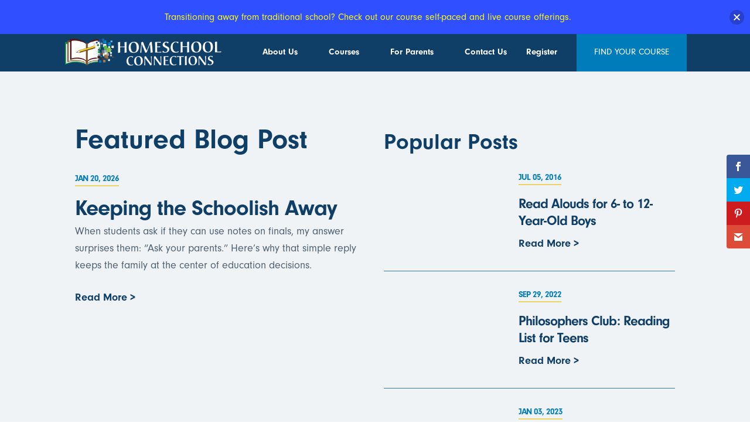

--- FILE ---
content_type: text/html; charset=UTF-8
request_url: https://homeschoolconnections.com/blog/
body_size: 38282
content:


<!DOCTYPE html>
<html lang="en-US">
<head>
	<meta charset="UTF-8" />
<meta http-equiv="X-UA-Compatible" content="IE=edge">
	<link rel="pingback" href="https://homeschoolconnections.com/xmlrpc.php" />

	<script type="text/javascript">
		document.documentElement.className = 'js';
	</script>
	
	<link rel="preconnect" href="https://fonts.gstatic.com" crossorigin /><script id="diviarea-loader">window.DiviPopupData=window.DiviAreaConfig={"zIndex":1000000,"animateSpeed":400,"triggerClassPrefix":"show-popup-","idAttrib":"data-popup","modalIndicatorClass":"is-modal","blockingIndicatorClass":"is-blocking","defaultShowCloseButton":true,"withCloseClass":"with-close","noCloseClass":"no-close","triggerCloseClass":"close","singletonClass":"single","darkModeClass":"dark","noShadowClass":"no-shadow","altCloseClass":"close-alt","popupSelector":".et_pb_section.popup","initializeOnEvent":"et_pb_after_init_modules","popupWrapperClass":"area-outer-wrap","fullHeightClass":"full-height","openPopupClass":"da-overlay-visible","overlayClass":"da-overlay","exitIndicatorClass":"on-exit","hoverTriggerClass":"on-hover","clickTriggerClass":"on-click","onExitDelay":2000,"notMobileClass":"not-mobile","notTabletClass":"not-tablet","notDesktopClass":"not-desktop","baseContext":"body","activePopupClass":"is-open","closeButtonClass":"da-close","withLoaderClass":"with-loader","debug":false,"ajaxUrl":"https:\/\/homeschoolconnections.com\/wp-admin\/admin-ajax.php","sys":[]};var divimode_loader=function(){"use strict";!function(t){t.DiviArea=t.DiviPopup={loaded:!1};var n=t.DiviArea,i=n.Hooks={},o={};function r(t,n,i){var r,e,c;if("string"==typeof t)if(o[t]){if(n)if((r=o[t])&&i)for(c=r.length;c--;)(e=r[c]).callback===n&&e.context===i&&(r[c]=!1);else for(c=r.length;c--;)r[c].callback===n&&(r[c]=!1)}else o[t]=[]}function e(t,n,i,r){if("string"==typeof t){var e={callback:n,priority:i,context:r},c=o[t];c?(c.push(e),c=function(t){var n,i,o,r,e=t.length;for(r=1;r<e;r++)for(n=t[r],i=r;i>0;i--)(o=t[i-1]).priority>n.priority&&(t[i]=o,t[i-1]=n);return t}(c)):c=[e],o[t]=c}}function c(t,n,i){"string"==typeof n&&(n=[n]);var r,e,c=[];for(r=0;r<n.length;r++)Array.prototype.push.apply(c,o[n[r]]);for(e=0;e<c.length;e++){var a=void 0;c[e]&&"function"==typeof c[e].callback&&("filter"===t?void 0!==(a=c[e].callback.apply(c[e].context,i))&&(i[0]=a):c[e].callback.apply(c[e].context,i))}if("filter"===t)return i[0]}i.silent=function(){return i},n.removeFilter=i.removeFilter=function(t,n){r(t,n)},n.removeAction=i.removeAction=function(t,n){r(t,n)},n.applyFilters=i.applyFilters=function(t){for(var n=[],i=arguments.length-1;i-- >0;)n[i]=arguments[i+1];return c("filter",t,n)},n.doAction=i.doAction=function(t){for(var n=[],i=arguments.length-1;i-- >0;)n[i]=arguments[i+1];c("action",t,n)},n.addFilter=i.addFilter=function(n,i,o,r){e(n,i,parseInt(o||10,10),r||t)},n.addAction=i.addAction=function(n,i,o,r){e(n,i,parseInt(o||10,10),r||t)},n.addActionOnce=i.addActionOnce=function(n,i,o,c){e(n,i,parseInt(o||10,10),c||t),e(n,(function(){r(n,i)}),1+parseInt(o||10,10),c||t)}}(window);return{}}();
</script><style id="et-divi-open-sans-inline-css">/* Original: https://fonts.googleapis.com/css?family=Open+Sans:300italic,400italic,600italic,700italic,800italic,400,300,600,700,800&#038;subset=cyrillic,cyrillic-ext,greek,greek-ext,hebrew,latin,latin-ext,vietnamese&#038;display=swap *//* User Agent: Mozilla/5.0 (Unknown; Linux x86_64) AppleWebKit/538.1 (KHTML, like Gecko) Safari/538.1 Daum/4.1 */@font-face {font-family: 'Open Sans';font-style: italic;font-weight: 300;font-stretch: normal;font-display: swap;src: url(https://fonts.gstatic.com/s/opensans/v44/memQYaGs126MiZpBA-UFUIcVXSCEkx2cmqvXlWq8tWZ0Pw86hd0Rk5hkaVc.ttf) format('truetype');}@font-face {font-family: 'Open Sans';font-style: italic;font-weight: 400;font-stretch: normal;font-display: swap;src: url(https://fonts.gstatic.com/s/opensans/v44/memQYaGs126MiZpBA-UFUIcVXSCEkx2cmqvXlWq8tWZ0Pw86hd0Rk8ZkaVc.ttf) format('truetype');}@font-face {font-family: 'Open Sans';font-style: italic;font-weight: 600;font-stretch: normal;font-display: swap;src: url(https://fonts.gstatic.com/s/opensans/v44/memQYaGs126MiZpBA-UFUIcVXSCEkx2cmqvXlWq8tWZ0Pw86hd0RkxhjaVc.ttf) format('truetype');}@font-face {font-family: 'Open Sans';font-style: italic;font-weight: 700;font-stretch: normal;font-display: swap;src: url(https://fonts.gstatic.com/s/opensans/v44/memQYaGs126MiZpBA-UFUIcVXSCEkx2cmqvXlWq8tWZ0Pw86hd0RkyFjaVc.ttf) format('truetype');}@font-face {font-family: 'Open Sans';font-style: italic;font-weight: 800;font-stretch: normal;font-display: swap;src: url(https://fonts.gstatic.com/s/opensans/v44/memQYaGs126MiZpBA-UFUIcVXSCEkx2cmqvXlWq8tWZ0Pw86hd0Rk0ZjaVc.ttf) format('truetype');}@font-face {font-family: 'Open Sans';font-style: normal;font-weight: 300;font-stretch: normal;font-display: swap;src: url(https://fonts.gstatic.com/s/opensans/v44/memSYaGs126MiZpBA-UvWbX2vVnXBbObj2OVZyOOSr4dVJWUgsiH0C4n.ttf) format('truetype');}@font-face {font-family: 'Open Sans';font-style: normal;font-weight: 400;font-stretch: normal;font-display: swap;src: url(https://fonts.gstatic.com/s/opensans/v44/memSYaGs126MiZpBA-UvWbX2vVnXBbObj2OVZyOOSr4dVJWUgsjZ0C4n.ttf) format('truetype');}@font-face {font-family: 'Open Sans';font-style: normal;font-weight: 600;font-stretch: normal;font-display: swap;src: url(https://fonts.gstatic.com/s/opensans/v44/memSYaGs126MiZpBA-UvWbX2vVnXBbObj2OVZyOOSr4dVJWUgsgH1y4n.ttf) format('truetype');}@font-face {font-family: 'Open Sans';font-style: normal;font-weight: 700;font-stretch: normal;font-display: swap;src: url(https://fonts.gstatic.com/s/opensans/v44/memSYaGs126MiZpBA-UvWbX2vVnXBbObj2OVZyOOSr4dVJWUgsg-1y4n.ttf) format('truetype');}@font-face {font-family: 'Open Sans';font-style: normal;font-weight: 800;font-stretch: normal;font-display: swap;src: url(https://fonts.gstatic.com/s/opensans/v44/memSYaGs126MiZpBA-UvWbX2vVnXBbObj2OVZyOOSr4dVJWUgshZ1y4n.ttf) format('truetype');}/* User Agent: Mozilla/5.0 (Windows NT 6.1; WOW64; rv:27.0) Gecko/20100101 Firefox/27.0 */@font-face {font-family: 'Open Sans';font-style: italic;font-weight: 300;font-stretch: normal;font-display: swap;src: url(https://fonts.gstatic.com/l/font?kit=memQYaGs126MiZpBA-UFUIcVXSCEkx2cmqvXlWq8tWZ0Pw86hd0Rk5hkaVQ&skey=743457fe2cc29280&v=v44) format('woff');}@font-face {font-family: 'Open Sans';font-style: italic;font-weight: 400;font-stretch: normal;font-display: swap;src: url(https://fonts.gstatic.com/l/font?kit=memQYaGs126MiZpBA-UFUIcVXSCEkx2cmqvXlWq8tWZ0Pw86hd0Rk8ZkaVQ&skey=743457fe2cc29280&v=v44) format('woff');}@font-face {font-family: 'Open Sans';font-style: italic;font-weight: 600;font-stretch: normal;font-display: swap;src: url(https://fonts.gstatic.com/l/font?kit=memQYaGs126MiZpBA-UFUIcVXSCEkx2cmqvXlWq8tWZ0Pw86hd0RkxhjaVQ&skey=743457fe2cc29280&v=v44) format('woff');}@font-face {font-family: 'Open Sans';font-style: italic;font-weight: 700;font-stretch: normal;font-display: swap;src: url(https://fonts.gstatic.com/l/font?kit=memQYaGs126MiZpBA-UFUIcVXSCEkx2cmqvXlWq8tWZ0Pw86hd0RkyFjaVQ&skey=743457fe2cc29280&v=v44) format('woff');}@font-face {font-family: 'Open Sans';font-style: italic;font-weight: 800;font-stretch: normal;font-display: swap;src: url(https://fonts.gstatic.com/l/font?kit=memQYaGs126MiZpBA-UFUIcVXSCEkx2cmqvXlWq8tWZ0Pw86hd0Rk0ZjaVQ&skey=743457fe2cc29280&v=v44) format('woff');}@font-face {font-family: 'Open Sans';font-style: normal;font-weight: 300;font-stretch: normal;font-display: swap;src: url(https://fonts.gstatic.com/l/font?kit=memSYaGs126MiZpBA-UvWbX2vVnXBbObj2OVZyOOSr4dVJWUgsiH0C4k&skey=62c1cbfccc78b4b2&v=v44) format('woff');}@font-face {font-family: 'Open Sans';font-style: normal;font-weight: 400;font-stretch: normal;font-display: swap;src: url(https://fonts.gstatic.com/l/font?kit=memSYaGs126MiZpBA-UvWbX2vVnXBbObj2OVZyOOSr4dVJWUgsjZ0C4k&skey=62c1cbfccc78b4b2&v=v44) format('woff');}@font-face {font-family: 'Open Sans';font-style: normal;font-weight: 600;font-stretch: normal;font-display: swap;src: url(https://fonts.gstatic.com/l/font?kit=memSYaGs126MiZpBA-UvWbX2vVnXBbObj2OVZyOOSr4dVJWUgsgH1y4k&skey=62c1cbfccc78b4b2&v=v44) format('woff');}@font-face {font-family: 'Open Sans';font-style: normal;font-weight: 700;font-stretch: normal;font-display: swap;src: url(https://fonts.gstatic.com/l/font?kit=memSYaGs126MiZpBA-UvWbX2vVnXBbObj2OVZyOOSr4dVJWUgsg-1y4k&skey=62c1cbfccc78b4b2&v=v44) format('woff');}@font-face {font-family: 'Open Sans';font-style: normal;font-weight: 800;font-stretch: normal;font-display: swap;src: url(https://fonts.gstatic.com/l/font?kit=memSYaGs126MiZpBA-UvWbX2vVnXBbObj2OVZyOOSr4dVJWUgshZ1y4k&skey=62c1cbfccc78b4b2&v=v44) format('woff');}/* User Agent: Mozilla/5.0 (Windows NT 6.3; rv:39.0) Gecko/20100101 Firefox/39.0 */@font-face {font-family: 'Open Sans';font-style: italic;font-weight: 300;font-stretch: normal;font-display: swap;src: url(https://fonts.gstatic.com/s/opensans/v44/memQYaGs126MiZpBA-UFUIcVXSCEkx2cmqvXlWq8tWZ0Pw86hd0Rk5hkaVI.woff2) format('woff2');}@font-face {font-family: 'Open Sans';font-style: italic;font-weight: 400;font-stretch: normal;font-display: swap;src: url(https://fonts.gstatic.com/s/opensans/v44/memQYaGs126MiZpBA-UFUIcVXSCEkx2cmqvXlWq8tWZ0Pw86hd0Rk8ZkaVI.woff2) format('woff2');}@font-face {font-family: 'Open Sans';font-style: italic;font-weight: 600;font-stretch: normal;font-display: swap;src: url(https://fonts.gstatic.com/s/opensans/v44/memQYaGs126MiZpBA-UFUIcVXSCEkx2cmqvXlWq8tWZ0Pw86hd0RkxhjaVI.woff2) format('woff2');}@font-face {font-family: 'Open Sans';font-style: italic;font-weight: 700;font-stretch: normal;font-display: swap;src: url(https://fonts.gstatic.com/s/opensans/v44/memQYaGs126MiZpBA-UFUIcVXSCEkx2cmqvXlWq8tWZ0Pw86hd0RkyFjaVI.woff2) format('woff2');}@font-face {font-family: 'Open Sans';font-style: italic;font-weight: 800;font-stretch: normal;font-display: swap;src: url(https://fonts.gstatic.com/s/opensans/v44/memQYaGs126MiZpBA-UFUIcVXSCEkx2cmqvXlWq8tWZ0Pw86hd0Rk0ZjaVI.woff2) format('woff2');}@font-face {font-family: 'Open Sans';font-style: normal;font-weight: 300;font-stretch: normal;font-display: swap;src: url(https://fonts.gstatic.com/s/opensans/v44/memSYaGs126MiZpBA-UvWbX2vVnXBbObj2OVZyOOSr4dVJWUgsiH0C4i.woff2) format('woff2');}@font-face {font-family: 'Open Sans';font-style: normal;font-weight: 400;font-stretch: normal;font-display: swap;src: url(https://fonts.gstatic.com/s/opensans/v44/memSYaGs126MiZpBA-UvWbX2vVnXBbObj2OVZyOOSr4dVJWUgsjZ0C4i.woff2) format('woff2');}@font-face {font-family: 'Open Sans';font-style: normal;font-weight: 600;font-stretch: normal;font-display: swap;src: url(https://fonts.gstatic.com/s/opensans/v44/memSYaGs126MiZpBA-UvWbX2vVnXBbObj2OVZyOOSr4dVJWUgsgH1y4i.woff2) format('woff2');}@font-face {font-family: 'Open Sans';font-style: normal;font-weight: 700;font-stretch: normal;font-display: swap;src: url(https://fonts.gstatic.com/s/opensans/v44/memSYaGs126MiZpBA-UvWbX2vVnXBbObj2OVZyOOSr4dVJWUgsg-1y4i.woff2) format('woff2');}@font-face {font-family: 'Open Sans';font-style: normal;font-weight: 800;font-stretch: normal;font-display: swap;src: url(https://fonts.gstatic.com/s/opensans/v44/memSYaGs126MiZpBA-UvWbX2vVnXBbObj2OVZyOOSr4dVJWUgshZ1y4i.woff2) format('woff2');}</style><meta name='robots' content='index, follow, max-image-preview:large, max-snippet:-1, max-video-preview:-1' />

<!-- Google Tag Manager for WordPress by gtm4wp.com -->
<script data-cfasync="false" data-pagespeed-no-defer>
	var gtm4wp_datalayer_name = "dataLayer";
	var dataLayer = dataLayer || [];
</script>
<!-- End Google Tag Manager for WordPress by gtm4wp.com --><script type="text/javascript">
			let jqueryParams=[],jQuery=function(r){return jqueryParams=[...jqueryParams,r],jQuery},$=function(r){return jqueryParams=[...jqueryParams,r],$};window.jQuery=jQuery,window.$=jQuery;let customHeadScripts=!1;jQuery.fn=jQuery.prototype={},$.fn=jQuery.prototype={},jQuery.noConflict=function(r){if(window.jQuery)return jQuery=window.jQuery,$=window.jQuery,customHeadScripts=!0,jQuery.noConflict},jQuery.ready=function(r){jqueryParams=[...jqueryParams,r]},$.ready=function(r){jqueryParams=[...jqueryParams,r]},jQuery.load=function(r){jqueryParams=[...jqueryParams,r]},$.load=function(r){jqueryParams=[...jqueryParams,r]},jQuery.fn.ready=function(r){jqueryParams=[...jqueryParams,r]},$.fn.ready=function(r){jqueryParams=[...jqueryParams,r]};</script>
	<!-- This site is optimized with the Yoast SEO plugin v26.8 - https://yoast.com/product/yoast-seo-wordpress/ -->
	<title>Catholic Homeschool Blog - Homeschool Connections</title>
	<meta name="description" content="Catholic homeschool blog to help parents who need tips, reviews, encouragement, and support educating their children at home." />
	<link rel="canonical" href="https://homeschoolconnections.com/blog/" />
	<meta property="og:locale" content="en_US" />
	<meta property="og:type" content="article" />
	<meta property="og:title" content="Catholic Homeschool Blog - Homeschool Connections" />
	<meta property="og:description" content="Catholic homeschool blog to help parents who need tips, reviews, encouragement, and support educating their children at home." />
	<meta property="og:url" content="https://homeschoolconnections.com/blog/" />
	<meta property="og:site_name" content="Homeschool Connections" />
	<meta property="article:publisher" content="https://www.facebook.com/homeschoolconnections" />
	<meta property="article:modified_time" content="2025-09-19T18:35:58+00:00" />
	<meta property="og:image" content="https://homeschoolconnections.com/wp-content/uploads/2021/06/Blog-image.png" />
	<meta property="og:image:width" content="288" />
	<meta property="og:image:height" content="296" />
	<meta property="og:image:type" content="image/png" />
	<meta name="twitter:card" content="summary_large_image" />
	<meta name="twitter:site" content="@homeschoolcnnct" />
	<meta name="twitter:label1" content="Est. reading time" />
	<meta name="twitter:data1" content="4 minutes" />
	<script type="application/ld+json" class="yoast-schema-graph">{"@context":"https://schema.org","@graph":[{"@type":"WebPage","@id":"https://homeschoolconnections.com/blog/","url":"https://homeschoolconnections.com/blog/","name":"Catholic Homeschool Blog - Homeschool Connections","isPartOf":{"@id":"https://homeschoolconnections.com/#website"},"primaryImageOfPage":{"@id":"https://homeschoolconnections.com/blog/#primaryimage"},"image":{"@id":"https://homeschoolconnections.com/blog/#primaryimage"},"thumbnailUrl":"https://homeschoolconnections.com/wp-content/uploads/2021/06/Blog-image.png","datePublished":"2019-05-19T17:30:33+00:00","dateModified":"2025-09-19T18:35:58+00:00","description":"Catholic homeschool blog to help parents who need tips, reviews, encouragement, and support educating their children at home.","breadcrumb":{"@id":"https://homeschoolconnections.com/blog/#breadcrumb"},"inLanguage":"en-US","potentialAction":[{"@type":"ReadAction","target":["https://homeschoolconnections.com/blog/"]}]},{"@type":"ImageObject","inLanguage":"en-US","@id":"https://homeschoolconnections.com/blog/#primaryimage","url":"https://homeschoolconnections.com/wp-content/uploads/2021/06/Blog-image.png","contentUrl":"https://homeschoolconnections.com/wp-content/uploads/2021/06/Blog-image.png","width":288,"height":296,"caption":"Homeschool Connections Blog logo"},{"@type":"BreadcrumbList","@id":"https://homeschoolconnections.com/blog/#breadcrumb","itemListElement":[{"@type":"ListItem","position":1,"name":"Home","item":"https://homeschoolconnections.com/"},{"@type":"ListItem","position":2,"name":"Catholic Homeschool Blog"}]},{"@type":"WebSite","@id":"https://homeschoolconnections.com/#website","url":"https://homeschoolconnections.com/","name":"Homeschool Connections","description":"Online Courses for Your Catholic Homeschool","publisher":{"@id":"https://homeschoolconnections.com/#organization"},"potentialAction":[{"@type":"SearchAction","target":{"@type":"EntryPoint","urlTemplate":"https://homeschoolconnections.com/?s={search_term_string}"},"query-input":{"@type":"PropertyValueSpecification","valueRequired":true,"valueName":"search_term_string"}}],"inLanguage":"en-US"},{"@type":"Organization","@id":"https://homeschoolconnections.com/#organization","name":"Homeschool Connections","url":"https://homeschoolconnections.com/","logo":{"@type":"ImageObject","inLanguage":"en-US","@id":"https://homeschoolconnections.com/#/schema/logo/image/","url":"https://homeschoolconnections.com/wp-content/uploads/2020/08/Homeschool-Connections-Logo.png","contentUrl":"https://homeschoolconnections.com/wp-content/uploads/2020/08/Homeschool-Connections-Logo.png","width":488,"height":487,"caption":"Homeschool Connections"},"image":{"@id":"https://homeschoolconnections.com/#/schema/logo/image/"},"sameAs":["https://www.facebook.com/homeschoolconnections","https://x.com/homeschoolcnnct","https://www.instagram.com/homeschoolconnections/","https://www.pinterest.com/homeschoolcnnct/","https://www.youtube.com/channel/UCmq6achdLfxjiLs6-YLWO_A"]}]}</script>
	<!-- / Yoast SEO plugin. -->


<link rel='dns-prefetch' href='//fonts.googleapis.com' />
<link rel="alternate" type="application/rss+xml" title="Homeschool Connections &raquo; Feed" href="https://homeschoolconnections.com/feed/" />
<link rel="alternate" type="application/rss+xml" title="Homeschool Connections &raquo; Comments Feed" href="https://homeschoolconnections.com/comments/feed/" />
<link rel="alternate" title="oEmbed (JSON)" type="application/json+oembed" href="https://homeschoolconnections.com/wp-json/oembed/1.0/embed?url=https%3A%2F%2Fhomeschoolconnections.com%2Fblog%2F" />
<link rel="alternate" title="oEmbed (XML)" type="text/xml+oembed" href="https://homeschoolconnections.com/wp-json/oembed/1.0/embed?url=https%3A%2F%2Fhomeschoolconnections.com%2Fblog%2F&#038;format=xml" />
<meta content="Divi Child By DreamAgain v.Updated for Divi 3" name="generator"/><!-- homeschoolconnections.com is managing ads with Advanced Ads 2.0.16 – https://wpadvancedads.com/ --><script id="homes-ready">
			window.advanced_ads_ready=function(e,a){a=a||"complete";var d=function(e){return"interactive"===a?"loading"!==e:"complete"===e};d(document.readyState)?e():document.addEventListener("readystatechange",(function(a){d(a.target.readyState)&&e()}),{once:"interactive"===a})},window.advanced_ads_ready_queue=window.advanced_ads_ready_queue||[];		</script>
		<link rel='stylesheet' id='wp-quicklatex-format-css' href='https://homeschoolconnections.com/wp-content/plugins/wp-quicklatex/css/quicklatex-format.css?ver=9036c2e4d91fca5d05887542be8a6858' type='text/css' media='all' />
<link rel='stylesheet' id='jquery.prettyphoto-css' href='https://homeschoolconnections.com/wp-content/plugins/wp-video-lightbox/css/prettyPhoto.css?ver=9036c2e4d91fca5d05887542be8a6858' type='text/css' media='all' />
<link rel='stylesheet' id='video-lightbox-css' href='https://homeschoolconnections.com/wp-content/plugins/wp-video-lightbox/wp-video-lightbox.css?ver=9036c2e4d91fca5d05887542be8a6858' type='text/css' media='all' />
<style id='cf-frontend-style-inline-css' type='text/css'>
@font-face {
	font-family: 'FontAwesome';
	font-weight: 400;
	font-display: auto;
	src: url('https://homeschoolconnections.com/wp-content/uploads/2020/09/fa-regular-400.ttf') format('truetype');
}
@font-face {
	font-family: 'FontAwesome';
	font-weight: 400;
	font-display: auto;
	src: url('https://homeschoolconnections.com/wp-content/uploads/2020/09/fa-regular-400.ttf') format('truetype');
}
/*# sourceURL=cf-frontend-style-inline-css */
</style>
<link rel='stylesheet' id='wp-components-css' href='https://homeschoolconnections.com/wp-includes/css/dist/components/style.min.css?ver=9036c2e4d91fca5d05887542be8a6858' type='text/css' media='all' />
<link rel='stylesheet' id='wp-preferences-css' href='https://homeschoolconnections.com/wp-includes/css/dist/preferences/style.min.css?ver=9036c2e4d91fca5d05887542be8a6858' type='text/css' media='all' />
<link rel='stylesheet' id='wp-block-editor-css' href='https://homeschoolconnections.com/wp-includes/css/dist/block-editor/style.min.css?ver=9036c2e4d91fca5d05887542be8a6858' type='text/css' media='all' />
<link rel='stylesheet' id='popup-maker-block-library-style-css' href='https://homeschoolconnections.com/wp-content/plugins/popup-maker/dist/packages/block-library-style.css?ver=dbea705cfafe089d65f1' type='text/css' media='all' />
<link rel='stylesheet' id='mpp_gutenberg-css' href='https://homeschoolconnections.com/wp-content/plugins/metronet-profile-picture/dist/blocks.style.build.css?ver=2.6.3' type='text/css' media='all' />
<link rel='stylesheet' id='convertkit-broadcasts-css' href='https://homeschoolconnections.com/wp-content/plugins/convertkit/resources/frontend/css/broadcasts.css?ver=3.1.4' type='text/css' media='all' />
<link rel='stylesheet' id='convertkit-button-css' href='https://homeschoolconnections.com/wp-content/plugins/convertkit/resources/frontend/css/button.css?ver=3.1.4' type='text/css' media='all' />
<style id='wp-block-button-inline-css' type='text/css'>
.wp-block-button__link{align-content:center;box-sizing:border-box;cursor:pointer;display:inline-block;height:100%;text-align:center;word-break:break-word}.wp-block-button__link.aligncenter{text-align:center}.wp-block-button__link.alignright{text-align:right}:where(.wp-block-button__link){border-radius:9999px;box-shadow:none;padding:calc(.667em + 2px) calc(1.333em + 2px);text-decoration:none}.wp-block-button[style*=text-decoration] .wp-block-button__link{text-decoration:inherit}.wp-block-buttons>.wp-block-button.has-custom-width{max-width:none}.wp-block-buttons>.wp-block-button.has-custom-width .wp-block-button__link{width:100%}.wp-block-buttons>.wp-block-button.has-custom-font-size .wp-block-button__link{font-size:inherit}.wp-block-buttons>.wp-block-button.wp-block-button__width-25{width:calc(25% - var(--wp--style--block-gap, .5em)*.75)}.wp-block-buttons>.wp-block-button.wp-block-button__width-50{width:calc(50% - var(--wp--style--block-gap, .5em)*.5)}.wp-block-buttons>.wp-block-button.wp-block-button__width-75{width:calc(75% - var(--wp--style--block-gap, .5em)*.25)}.wp-block-buttons>.wp-block-button.wp-block-button__width-100{flex-basis:100%;width:100%}.wp-block-buttons.is-vertical>.wp-block-button.wp-block-button__width-25{width:25%}.wp-block-buttons.is-vertical>.wp-block-button.wp-block-button__width-50{width:50%}.wp-block-buttons.is-vertical>.wp-block-button.wp-block-button__width-75{width:75%}.wp-block-button.is-style-squared,.wp-block-button__link.wp-block-button.is-style-squared{border-radius:0}.wp-block-button.no-border-radius,.wp-block-button__link.no-border-radius{border-radius:0!important}:root :where(.wp-block-button .wp-block-button__link.is-style-outline),:root :where(.wp-block-button.is-style-outline>.wp-block-button__link){border:2px solid;padding:.667em 1.333em}:root :where(.wp-block-button .wp-block-button__link.is-style-outline:not(.has-text-color)),:root :where(.wp-block-button.is-style-outline>.wp-block-button__link:not(.has-text-color)){color:currentColor}:root :where(.wp-block-button .wp-block-button__link.is-style-outline:not(.has-background)),:root :where(.wp-block-button.is-style-outline>.wp-block-button__link:not(.has-background)){background-color:initial;background-image:none}
/*# sourceURL=https://homeschoolconnections.com/wp-includes/blocks/button/style.min.css */
</style>
<link rel='stylesheet' id='convertkit-form-css' href='https://homeschoolconnections.com/wp-content/plugins/convertkit/resources/frontend/css/form.css?ver=3.1.4' type='text/css' media='all' />
<link rel='stylesheet' id='convertkit-form-builder-field-css' href='https://homeschoolconnections.com/wp-content/plugins/convertkit/resources/frontend/css/form-builder.css?ver=3.1.4' type='text/css' media='all' />
<link rel='stylesheet' id='convertkit-form-builder-css' href='https://homeschoolconnections.com/wp-content/plugins/convertkit/resources/frontend/css/form-builder.css?ver=3.1.4' type='text/css' media='all' />
<link rel='stylesheet' id='ivory-search-styles-css' href='https://homeschoolconnections.com/wp-content/plugins/add-search-to-menu/public/css/ivory-search.min.css?ver=5.5.13' type='text/css' media='all' />
<link rel='stylesheet' id='et_monarch-css-css' href='https://homeschoolconnections.com/wp-content/plugins/monarch/css/style.css?ver=1.4.14' type='text/css' media='all' />
<link rel='stylesheet' id='et-gf-open-sans-css' href='https://fonts.googleapis.com/css?family=Open+Sans:400,700' type='text/css' media='all' />
<link rel='stylesheet' id='njt-nofi-css' href='https://homeschoolconnections.com/wp-content/plugins/notibar/assets/frontend/css/notibar.css?ver=2.1.8' type='text/css' media='all' />
<link rel='stylesheet' id='css-divi-area-css' href='https://homeschoolconnections.com/wp-content/plugins/popups-for-divi/styles/front.min.css?ver=3.2.3' type='text/css' media='all' />
<style id='css-divi-area-inline-css' type='text/css'>
.et_pb_section.popup{display:none}
/*# sourceURL=css-divi-area-inline-css */
</style>
<link rel='stylesheet' id='css-divi-area-popuphidden-css' href='https://homeschoolconnections.com/wp-content/plugins/popups-for-divi/styles/front-popuphidden.min.css?ver=3.2.3' type='text/css' media='all' />
<link rel='stylesheet' id='convertkit-divi-styles-css' href='https://homeschoolconnections.com/wp-content/plugins/convertkit/includes/integrations/divi/styles/style.min.css?ver=2.5.6' type='text/css' media='all' />
<link rel='stylesheet' id='divi-style-parent-css' href='https://homeschoolconnections.com/wp-content/themes/Divi/style-static.min.css?ver=4.27.5' type='text/css' media='all' />
<link rel='stylesheet' id='divi-style-pum-css' href='https://homeschoolconnections.com/wp-content/themes/DreamAgain-Child-Theme/style.css?ver=1767755926' type='text/css' media='all' />
<link rel='stylesheet' id='child-theme-css' href='https://homeschoolconnections.com/wp-content/themes/DreamAgain-Child-Theme/style.css?ver=1767755926' type='text/css' media='all' />
<script type="text/javascript" src="https://homeschoolconnections.com/wp-includes/js/jquery/jquery.min.js?ver=3.7.1" id="jquery-core-js"></script>
<script type="text/javascript" src="https://homeschoolconnections.com/wp-includes/js/jquery/jquery-migrate.min.js?ver=3.4.1" id="jquery-migrate-js"></script>
<script type="text/javascript" id="jquery-js-after">
/* <![CDATA[ */
jqueryParams.length&&$.each(jqueryParams,function(e,r){if("function"==typeof r){var n=String(r);n.replace("$","jQuery");var a=new Function("return "+n)();$(document).ready(a)}});
//# sourceURL=jquery-js-after
/* ]]> */
</script>
<script type="text/javascript" id="stripe_nfpluginsettings-js-extra">
/* <![CDATA[ */
var stripe_nfpluginsettings = {"clearLogRestUrl":"https://homeschoolconnections.com/wp-json/ninja-forms-stripe/v1/debug-log/delete-all","clearLogButtonId":"stripe_clear_debug_logger","downloadLogRestUrl":"https://homeschoolconnections.com/wp-json/ninja-forms-stripe/v1/debug-log/get-all","downloadLogButtonId":"stripe_download_debug_logger","_wpnonce":"70c2601baf"};
//# sourceURL=stripe_nfpluginsettings-js-extra
/* ]]> */
</script>
<script type="text/javascript" src="https://homeschoolconnections.com/wp-content/plugins/ninja-forms-stripe/assets/js/nfpluginsettings.js?ver=3.2.8" id="stripe_nfpluginsettings-js"></script>
<script type="text/javascript" src="https://homeschoolconnections.com/wp-content/plugins/wp-video-lightbox/js/jquery.prettyPhoto.js?ver=3.1.6" id="jquery.prettyphoto-js"></script>
<script type="text/javascript" id="video-lightbox-js-extra">
/* <![CDATA[ */
var vlpp_vars = {"prettyPhoto_rel":"wp-video-lightbox","animation_speed":"fast","slideshow":"5000","autoplay_slideshow":"false","opacity":"0.80","show_title":"true","allow_resize":"true","allow_expand":"true","default_width":"640","default_height":"480","counter_separator_label":"/","theme":"pp_default","horizontal_padding":"20","hideflash":"false","wmode":"opaque","autoplay":"false","modal":"false","deeplinking":"false","overlay_gallery":"true","overlay_gallery_max":"30","keyboard_shortcuts":"true","ie6_fallback":"true"};
//# sourceURL=video-lightbox-js-extra
/* ]]> */
</script>
<script type="text/javascript" src="https://homeschoolconnections.com/wp-content/plugins/wp-video-lightbox/js/video-lightbox.js?ver=3.1.6" id="video-lightbox-js"></script>
<script type="text/javascript" id="equal-height-columns-js-extra">
/* <![CDATA[ */
var equalHeightColumnElements = {"element-groups":{"1":{"selector":".ocr_item_inner","breakpoint":760},"2":{"selector":".hncol4desc","breakpoint":600},"3":{"selector":".col3","breakpoint":600},"4":{"selector":".resources_blog h4","breakpoint":600}}};
//# sourceURL=equal-height-columns-js-extra
/* ]]> */
</script>
<script type="text/javascript" src="https://homeschoolconnections.com/wp-content/plugins/equal-height-columns/public/js/equal-height-columns-public.js?ver=1.2.1" id="equal-height-columns-js"></script>
<script type="text/javascript" src="https://homeschoolconnections.com/wp-content/plugins/popups-for-divi/scripts/ie-compat.min.js?ver=3.2.3" id="dap-ie-js"></script>
<script type="text/javascript" id="advanced-ads-advanced-js-js-extra">
/* <![CDATA[ */
var advads_options = {"blog_id":"1","privacy":{"enabled":false,"state":"not_needed"}};
//# sourceURL=advanced-ads-advanced-js-js-extra
/* ]]> */
</script>
<script type="text/javascript" src="https://homeschoolconnections.com/wp-content/plugins/advanced-ads/public/assets/js/advanced.min.js?ver=2.0.16" id="advanced-ads-advanced-js-js"></script>
<script type="text/javascript" src="https://homeschoolconnections.com/wp-content/plugins/wp-quicklatex/js/wp-quicklatex-frontend.js?ver=1.0" id="wp-quicklatex-frontend-js"></script>
<link rel="https://api.w.org/" href="https://homeschoolconnections.com/wp-json/" /><link rel="alternate" title="JSON" type="application/json" href="https://homeschoolconnections.com/wp-json/wp/v2/pages/668" /><link rel="EditURI" type="application/rsd+xml" title="RSD" href="https://homeschoolconnections.com/xmlrpc.php?rsd" />
<!-- HFCM by 99 Robots - Snippet # 1: Code -->
<!-- Global site tag (gtag.js) - Google Analytics
<script async src="https://www.googletagmanager.com/gtag/js?id=UA-161761657-1"></script>
<script>
  window.dataLayer = window.dataLayer || [];
  function gtag(){dataLayer.push(arguments);}
  gtag('js', new Date());

  gtag('config', 'UA-161761657-1');
</script>
SCRIPT TURNED OFF ON 8/19/2022. Code above implemented via GTM instead-->

<!--
<script type="text/javascript">
!function(){var geq=window.geq=window.geq||[];if(geq.initialize) return;if (geq.invoked){if (window.console && console.error) {console.error("GE snippet included twice.");}return;}geq.invoked = true;geq.methods = ["page", "suppress", "trackOrder", "identify", "addToCart"];geq.factory = function(method){return function(){var args = Array.prototype.slice.call(arguments);args.unshift(method);geq.push(args);return geq;};};for (var i = 0; i < geq.methods.length; i++) {var key = geq.methods[i];geq[key] = geq.factory(key);}geq.load = function(key){var script = document.createElement("script");script.type = "text/javascript";script.async = true;if (location.href.includes("vge=true")) {script.src = "https://s3-us-west-2.amazonaws.com/jsstore/a/" + key + "/ge.js?v=" + Math.random();} else {script.src = "https://s3-us-west-2.amazonaws.com/jsstore/a/" + key + "/ge.js";}var first = document.getElementsByTagName("script")[0];first.parentNode.insertBefore(script, first);};geq.SNIPPET_VERSION = "1.5.1";
geq.load("150H2WE");}();
</script>-->
<script type="text/javascript">

!function(){var geq=window.geq=window.geq||[];if(geq.initialize) return;if (geq.invoked){if (window.console && console.error) {console.error("GE snippet included twice.");}return;}geq.invoked = true;geq.methods = ["page", "suppress", "track", "doNotTrack", "trackOrder", "identify", "addToCart", "callBack", "event"];geq.factory = function(method){return function(){var args = Array.prototype.slice.call(arguments);args.unshift(method);geq.push(args);return geq;};};for (var i = 0; i < geq.methods.length; i++) {var key = geq.methods[i];geq[key] = geq.factory(key);} geq.load = function(key){var script = document.createElement("script");script.type = "text/javascript";script.async = true; if (location.href.includes("vge=true")) {script.src = "https://s3-us-west-2.amazonaws.com/jsstore/a/" + key + "/ge.js?v=" + Math.random();} else {script.src = "https://s3-us-west-2.amazonaws.com/jsstore/a/" + key + "/ge.js";} var first = document.getElementsByTagName("script")[0];first.parentNode.insertBefore(script, first);};geq.SNIPPET_VERSION = "1.6.1";

geq.load("150H2WE");}();

</script>
<script>geq.page()</script>

<!-- /end HFCM by 99 Robots -->
<script>
            WP_VIDEO_LIGHTBOX_VERSION="1.9.12";
            WP_VID_LIGHTBOX_URL="https://homeschoolconnections.com/wp-content/plugins/wp-video-lightbox";
                        function wpvl_paramReplace(name, string, value) {
                // Find the param with regex
                // Grab the first character in the returned string (should be ? or &)
                // Replace our href string with our new value, passing on the name and delimeter

                var re = new RegExp("[\?&]" + name + "=([^&#]*)");
                var matches = re.exec(string);
                var newString;

                if (matches === null) {
                    // if there are no params, append the parameter
                    newString = string + '?' + name + '=' + value;
                } else {
                    var delimeter = matches[0].charAt(0);
                    newString = string.replace(re, delimeter + name + "=" + value);
                }
                return newString;
            }
            </script>
<!-- Google Tag Manager for WordPress by gtm4wp.com -->
<!-- GTM Container placement set to automatic -->
<script data-cfasync="false" data-pagespeed-no-defer type="text/javascript">
	var dataLayer_content = {"pagePostType":"page","pagePostType2":"single-page","pagePostAuthor":"Dominic de Souza"};
	dataLayer.push( dataLayer_content );
</script>
<script data-cfasync="false" data-pagespeed-no-defer type="text/javascript">
(function(w,d,s,l,i){w[l]=w[l]||[];w[l].push({'gtm.start':
new Date().getTime(),event:'gtm.js'});var f=d.getElementsByTagName(s)[0],
j=d.createElement(s),dl=l!='dataLayer'?'&l='+l:'';j.async=true;j.src=
'//www.googletagmanager.com/gtm.js?id='+i+dl;f.parentNode.insertBefore(j,f);
})(window,document,'script','dataLayer','GTM-TK42CND');
</script>
<!-- End Google Tag Manager for WordPress by gtm4wp.com --><style type="text/css" id="et-social-custom-css">
				 
			</style><meta name="viewport" content="width=device-width, initial-scale=1.0, maximum-scale=1.0, user-scalable=0" />
<!-- Meta Pixel Code -->
<script type='text/javascript'>
!function(f,b,e,v,n,t,s){if(f.fbq)return;n=f.fbq=function(){n.callMethod?
n.callMethod.apply(n,arguments):n.queue.push(arguments)};if(!f._fbq)f._fbq=n;
n.push=n;n.loaded=!0;n.version='2.0';n.queue=[];t=b.createElement(e);t.async=!0;
t.src=v;s=b.getElementsByTagName(e)[0];s.parentNode.insertBefore(t,s)}(window,
document,'script','https://connect.facebook.net/en_US/fbevents.js');
</script>
<!-- End Meta Pixel Code -->
<script type='text/javascript'>var url = window.location.origin + '?ob=open-bridge';
            fbq('set', 'openbridge', '1555766307918286', url);
fbq('init', '1555766307918286', {}, {
    "agent": "wordpress-6.9-4.1.5"
})</script><script type='text/javascript'>
    fbq('track', 'PageView', []);
  </script>		<script type="text/javascript">
			var advadsCfpQueue = [];
			var advadsCfpAd = function( adID ) {
				if ( 'undefined' === typeof advadsProCfp ) {
					advadsCfpQueue.push( adID )
				} else {
					advadsProCfp.addElement( adID )
				}
			}
		</script>
		<link rel="stylesheet" href="https://use.typekit.net/fcg8ssz.css">

<!-- Hotjar Tracking Code for homeschoolconnections.com -->
<script>
    (function(h,o,t,j,a,r){
        h.hj=h.hj||function(){(h.hj.q=h.hj.q||[]).push(arguments)};
        h._hjSettings={hjid:2335915,hjsv:6};
        a=o.getElementsByTagName('head')[0];
        r=o.createElement('script');r.async=1;
        r.src=t+h._hjSettings.hjid+j+h._hjSettings.hjsv;
        a.appendChild(r);
    })(window,document,'https://static.hotjar.com/c/hotjar-','.js?sv=');
</script><link rel="icon" href="https://homeschoolconnections.com/wp-content/uploads/2020/07/HSC-Logo-300-DPI-with-Grade-School-1-with-solid-white-background-for-website-home-page-48x48.png" sizes="32x32" />
<link rel="icon" href="https://homeschoolconnections.com/wp-content/uploads/2020/07/HSC-Logo-300-DPI-with-Grade-School-1-with-solid-white-background-for-website-home-page.png" sizes="192x192" />
<link rel="apple-touch-icon" href="https://homeschoolconnections.com/wp-content/uploads/2020/07/HSC-Logo-300-DPI-with-Grade-School-1-with-solid-white-background-for-website-home-page.png" />
<meta name="msapplication-TileImage" content="https://homeschoolconnections.com/wp-content/uploads/2020/07/HSC-Logo-300-DPI-with-Grade-School-1-with-solid-white-background-for-website-home-page.png" />
<style id="et-divi-customizer-global-cached-inline-styles">body,.et_pb_column_1_2 .et_quote_content blockquote cite,.et_pb_column_1_2 .et_link_content a.et_link_main_url,.et_pb_column_1_3 .et_quote_content blockquote cite,.et_pb_column_3_8 .et_quote_content blockquote cite,.et_pb_column_1_4 .et_quote_content blockquote cite,.et_pb_blog_grid .et_quote_content blockquote cite,.et_pb_column_1_3 .et_link_content a.et_link_main_url,.et_pb_column_3_8 .et_link_content a.et_link_main_url,.et_pb_column_1_4 .et_link_content a.et_link_main_url,.et_pb_blog_grid .et_link_content a.et_link_main_url,body .et_pb_bg_layout_light .et_pb_post p,body .et_pb_bg_layout_dark .et_pb_post p{font-size:18px}.et_pb_slide_content,.et_pb_best_value{font-size:20px}body{color:rgba(51,73,94,0.88)}h1,h2,h3,h4,h5,h6{color:#0f3e67}body{line-height:1.6em}#et_search_icon:hover,.mobile_menu_bar:before,.mobile_menu_bar:after,.et_toggle_slide_menu:after,.et-social-icon a:hover,.et_pb_sum,.et_pb_pricing li a,.et_pb_pricing_table_button,.et_overlay:before,.entry-summary p.price ins,.et_pb_member_social_links a:hover,.et_pb_widget li a:hover,.et_pb_filterable_portfolio .et_pb_portfolio_filters li a.active,.et_pb_filterable_portfolio .et_pb_portofolio_pagination ul li a.active,.et_pb_gallery .et_pb_gallery_pagination ul li a.active,.wp-pagenavi span.current,.wp-pagenavi a:hover,.nav-single a,.tagged_as a,.posted_in a{color:#0f3e67}.et_pb_contact_submit,.et_password_protected_form .et_submit_button,.et_pb_bg_layout_light .et_pb_newsletter_button,.comment-reply-link,.form-submit .et_pb_button,.et_pb_bg_layout_light .et_pb_promo_button,.et_pb_bg_layout_light .et_pb_more_button,.et_pb_contact p input[type="checkbox"]:checked+label i:before,.et_pb_bg_layout_light.et_pb_module.et_pb_button{color:#0f3e67}.footer-widget h4{color:#0f3e67}.et-search-form,.nav li ul,.et_mobile_menu,.footer-widget li:before,.et_pb_pricing li:before,blockquote{border-color:#0f3e67}.et_pb_counter_amount,.et_pb_featured_table .et_pb_pricing_heading,.et_quote_content,.et_link_content,.et_audio_content,.et_pb_post_slider.et_pb_bg_layout_dark,.et_slide_in_menu_container,.et_pb_contact p input[type="radio"]:checked+label i:before{background-color:#0f3e67}.container,.et_pb_row,.et_pb_slider .et_pb_container,.et_pb_fullwidth_section .et_pb_title_container,.et_pb_fullwidth_section .et_pb_title_featured_container,.et_pb_fullwidth_header:not(.et_pb_fullscreen) .et_pb_fullwidth_header_container{max-width:1750px}.et_boxed_layout #page-container,.et_boxed_layout.et_non_fixed_nav.et_transparent_nav #page-container #top-header,.et_boxed_layout.et_non_fixed_nav.et_transparent_nav #page-container #main-header,.et_fixed_nav.et_boxed_layout #page-container #top-header,.et_fixed_nav.et_boxed_layout #page-container #main-header,.et_boxed_layout #page-container .container,.et_boxed_layout #page-container .et_pb_row{max-width:1910px}a{color:#0a74c4}.nav li ul{border-color:rgba(14,17,34,0.09)}.et_secondary_nav_enabled #page-container #top-header{background-color:#0f3e67!important}#et-secondary-nav li ul{background-color:#0f3e67}#et-secondary-nav li ul{background-color:#f2f3f5}#top-header,#top-header a{color:rgba(211,225,229,0.93)}#et-secondary-nav li ul a{color:#656a70}.et_header_style_centered .mobile_nav .select_page,.et_header_style_split .mobile_nav .select_page,.et_nav_text_color_light #top-menu>li>a,.et_nav_text_color_dark #top-menu>li>a,#top-menu a,.et_mobile_menu li a,.et_nav_text_color_light .et_mobile_menu li a,.et_nav_text_color_dark .et_mobile_menu li a,#et_search_icon:before,.et_search_form_container input,span.et_close_search_field:after,#et-top-navigation .et-cart-info{color:rgba(51,73,94,0.88)}.et_search_form_container input::-moz-placeholder{color:rgba(51,73,94,0.88)}.et_search_form_container input::-webkit-input-placeholder{color:rgba(51,73,94,0.88)}.et_search_form_container input:-ms-input-placeholder{color:rgba(51,73,94,0.88)}#main-header .nav li ul a{color:#0e1122}#top-header,#top-header a,#et-secondary-nav li li a,#top-header .et-social-icon a:before{font-size:14px}#top-menu li a{font-size:16px}body.et_vertical_nav .container.et_search_form_container .et-search-form input{font-size:16px!important}#top-menu li.current-menu-ancestor>a,#top-menu li.current-menu-item>a,#top-menu li.current_page_item>a{color:#0f3e67}#main-footer .footer-widget h4,#main-footer .widget_block h1,#main-footer .widget_block h2,#main-footer .widget_block h3,#main-footer .widget_block h4,#main-footer .widget_block h5,#main-footer .widget_block h6{color:#bc9f5a}.footer-widget li:before{border-color:#bc9f5a}.footer-widget,.footer-widget li,.footer-widget li a,#footer-info{font-size:17px}.footer-widget .et_pb_widget div,.footer-widget .et_pb_widget ul,.footer-widget .et_pb_widget ol,.footer-widget .et_pb_widget label{line-height:1.7em}#footer-widgets .footer-widget li:before{top:11.45px}#et-footer-nav .bottom-nav li.current-menu-item a{color:#bc9f5a}body .et_pb_button{font-size:15px;background-color:#007cba;border-width:1px!important;border-color:#007cba;font-weight:normal;font-style:normal;text-transform:uppercase;text-decoration:none;}body.et_pb_button_helper_class .et_pb_button,body.et_pb_button_helper_class .et_pb_module.et_pb_button{color:#f0f3f5}body .et_pb_button:after{content:'E';font-size:15px}body .et_pb_bg_layout_light.et_pb_button:hover,body .et_pb_bg_layout_light .et_pb_button:hover,body .et_pb_button:hover{color:#ffffff!important;background-color:#0f3e67;border-color:#0f3e67!important;border-radius:4px}h1,h2,h3,h4,h5,h6,.et_quote_content blockquote p,.et_pb_slide_description .et_pb_slide_title{font-weight:bold;font-style:normal;text-transform:none;text-decoration:none;letter-spacing:-1px;line-height:1.2em}@media only screen and (min-width:981px){.et_pb_row{padding:3% 0}.et_header_style_left #et-top-navigation,.et_header_style_split #et-top-navigation{padding:42px 0 0 0}.et_header_style_left #et-top-navigation nav>ul>li>a,.et_header_style_split #et-top-navigation nav>ul>li>a{padding-bottom:42px}.et_header_style_split .centered-inline-logo-wrap{width:83px;margin:-83px 0}.et_header_style_split .centered-inline-logo-wrap #logo{max-height:83px}.et_pb_svg_logo.et_header_style_split .centered-inline-logo-wrap #logo{height:83px}.et_header_style_centered #top-menu>li>a{padding-bottom:15px}.et_header_style_slide #et-top-navigation,.et_header_style_fullscreen #et-top-navigation{padding:33px 0 33px 0!important}.et_header_style_centered #main-header .logo_container{height:83px}#logo{max-height:94%}.et_pb_svg_logo #logo{height:94%}.et_header_style_centered.et_hide_primary_logo #main-header:not(.et-fixed-header) .logo_container,.et_header_style_centered.et_hide_fixed_logo #main-header.et-fixed-header .logo_container{height:14.94px}.et_header_style_left .et-fixed-header #et-top-navigation,.et_header_style_split .et-fixed-header #et-top-navigation{padding:30px 0 0 0}.et_header_style_left .et-fixed-header #et-top-navigation nav>ul>li>a,.et_header_style_split .et-fixed-header #et-top-navigation nav>ul>li>a{padding-bottom:30px}.et_header_style_centered header#main-header.et-fixed-header .logo_container{height:59px}.et_header_style_split #main-header.et-fixed-header .centered-inline-logo-wrap{width:59px;margin:-59px 0}.et_header_style_split .et-fixed-header .centered-inline-logo-wrap #logo{max-height:59px}.et_pb_svg_logo.et_header_style_split .et-fixed-header .centered-inline-logo-wrap #logo{height:59px}.et_header_style_slide .et-fixed-header #et-top-navigation,.et_header_style_fullscreen .et-fixed-header #et-top-navigation{padding:21px 0 21px 0!important}.et_fixed_nav #page-container .et-fixed-header#top-header{background-color:#0f3e67!important}.et_fixed_nav #page-container .et-fixed-header#top-header #et-secondary-nav li ul{background-color:#0f3e67}.et-fixed-header #top-menu li a{font-size:15px}.et-fixed-header #top-menu a,.et-fixed-header #et_search_icon:before,.et-fixed-header #et_top_search .et-search-form input,.et-fixed-header .et_search_form_container input,.et-fixed-header .et_close_search_field:after,.et-fixed-header #et-top-navigation .et-cart-info{color:rgba(51,73,94,0.88)!important}.et-fixed-header .et_search_form_container input::-moz-placeholder{color:rgba(51,73,94,0.88)!important}.et-fixed-header .et_search_form_container input::-webkit-input-placeholder{color:rgba(51,73,94,0.88)!important}.et-fixed-header .et_search_form_container input:-ms-input-placeholder{color:rgba(51,73,94,0.88)!important}.et-fixed-header #top-menu li.current-menu-ancestor>a,.et-fixed-header #top-menu li.current-menu-item>a,.et-fixed-header #top-menu li.current_page_item>a{color:#0f3e67!important}.et-fixed-header#top-header a{color:rgba(211,225,229,0.93)}}@media only screen and (min-width:2187px){.et_pb_row{padding:65px 0}.et_pb_section{padding:87px 0}.single.et_pb_pagebuilder_layout.et_full_width_page .et_post_meta_wrapper{padding-top:196px}.et_pb_fullwidth_section{padding:0}}@media only screen and (max-width:980px){.et_header_style_centered .mobile_nav .select_page,.et_header_style_split .mobile_nav .select_page,.et_mobile_menu li a,.mobile_menu_bar:before,.et_nav_text_color_light #top-menu>li>a,.et_nav_text_color_dark #top-menu>li>a,#top-menu a,.et_mobile_menu li a,#et_search_icon:before,#et_top_search .et-search-form input,.et_search_form_container input,#et-top-navigation .et-cart-info{color:rgba(66,63,63,0.73)}.et_close_search_field:after{color:rgba(66,63,63,0.73)!important}.et_search_form_container input::-moz-placeholder{color:rgba(66,63,63,0.73)}.et_search_form_container input::-webkit-input-placeholder{color:rgba(66,63,63,0.73)}.et_search_form_container input:-ms-input-placeholder{color:rgba(66,63,63,0.73)}body,.et_pb_column_1_2 .et_quote_content blockquote cite,.et_pb_column_1_2 .et_link_content a.et_link_main_url,.et_pb_column_1_3 .et_quote_content blockquote cite,.et_pb_column_3_8 .et_quote_content blockquote cite,.et_pb_column_1_4 .et_quote_content blockquote cite,.et_pb_blog_grid .et_quote_content blockquote cite,.et_pb_column_1_3 .et_link_content a.et_link_main_url,.et_pb_column_3_8 .et_link_content a.et_link_main_url,.et_pb_column_1_4 .et_link_content a.et_link_main_url,.et_pb_blog_grid .et_link_content a.et_link_main_url{font-size:16px}.et_pb_slider.et_pb_module .et_pb_slides .et_pb_slide_content,.et_pb_best_value{font-size:18px}}@media only screen and (max-width:767px){h1{font-size:28px}h2,.product .related h2,.et_pb_column_1_2 .et_quote_content blockquote p{font-size:24px}h3{font-size:20px}h4,.et_pb_circle_counter h3,.et_pb_number_counter h3,.et_pb_column_1_3 .et_pb_post h2,.et_pb_column_1_4 .et_pb_post h2,.et_pb_blog_grid h2,.et_pb_column_1_3 .et_quote_content blockquote p,.et_pb_column_3_8 .et_quote_content blockquote p,.et_pb_column_1_4 .et_quote_content blockquote p,.et_pb_blog_grid .et_quote_content blockquote p,.et_pb_column_1_3 .et_link_content h2,.et_pb_column_3_8 .et_link_content h2,.et_pb_column_1_4 .et_link_content h2,.et_pb_blog_grid .et_link_content h2,.et_pb_column_1_3 .et_audio_content h2,.et_pb_column_3_8 .et_audio_content h2,.et_pb_column_1_4 .et_audio_content h2,.et_pb_blog_grid .et_audio_content h2,.et_pb_column_3_8 .et_pb_audio_module_content h2,.et_pb_column_1_3 .et_pb_audio_module_content h2,.et_pb_gallery_grid .et_pb_gallery_item h3,.et_pb_portfolio_grid .et_pb_portfolio_item h2,.et_pb_filterable_portfolio_grid .et_pb_portfolio_item h2{font-size:16px}.et_pb_slider.et_pb_module .et_pb_slides .et_pb_slide_description .et_pb_slide_title{font-size:42px}.et_pb_gallery_grid .et_pb_gallery_item h3,.et_pb_portfolio_grid .et_pb_portfolio_item h2,.et_pb_filterable_portfolio_grid .et_pb_portfolio_item h2,.et_pb_column_1_4 .et_pb_audio_module_content h2{font-size:14px}h5{font-size:14px}h6{font-size:13px}}body #page-container #sidebar{width:33%}body #page-container #left-area{width:67%}.et_right_sidebar #main-content .container:before{right:33%!important}.et_left_sidebar #main-content .container:before{left:33%!important}#main-header,#main-header.et-fixed-header{top:0!important}.et_fixed_nav #main-header{position:unset}div#page-container{padding-top:0px!important}#logo{top:unset}#page-container{margin-top:-2px!important}.et_fullwidth_nav #main-header .container{max-width:1128px}#top-menu li a,body .et-fixed-header #top-menu a{color:#fff!important;font-weight:bold;font-size:15px!important}#top-menu li a:hover,body .et-fixed-header #top-menu a:hover,#top-menu .sub-menu a:hover,body .et-fixed-header #top-menu .sub-menu a:hover{color:#0695DD!important}#top-menu li{padding-right:28px}#top-menu .sub-menu a:hover{background:transparent}#top-header{display:none}.nav li ul{background:#F0F3F5;padding:24px 0;box-shadow:0px 0px 27px #1D3E645A;border:0;width:178px}.nav li ul:before{width:0;height:0;border-left:12px solid transparent;border-right:12px solid transparent;border-bottom:16px solid #F0F3F5;content:"";display:block;position:absolute;top:-16px;left:0px}#top-menu li li{padding:0 17px}#top-menu li li a{padding:8px 0px;width:144px}#top-header{z-index:2!important}#main-header,#main-header.et-fixed-header{z-index:2!important}#top-menu .sub-menu .susbsubli a,body .et-fixed-header #top-menu .sub-menu .susbsubli a{color:#007CBA!important;padding:4px 16px}#menu-footer-courses .susbsubli a{color:#007CBA!important;padding:0 16px}#menu-footer-courses .susbsublimain a{padding-bottom:0}#menu-footer-courses .susbsublilast a{padding-bottom:8px}.findurcoursebtn{background:#007CBA;transition:0.3s}.findurcoursebtn a{font-weight:400!important;padding-left:30px;padding-right:30px!important}.findurcoursebtn:hover{background:#EBD54B}body #top-menu .findurcoursebtn:hover a{color:#0F3E67!important}#et-secondary-nav .menu-item-has-children>a:first-child:after,#top-menu .menu-item-has-children>a:first-child:after{display:none}*{font-family:neuzeit-grotesk,sans-serif}body.noscroll{overflow-y:hidden}#main-header{z-index:99;background:#0F3E67;box-shadow:0px 0px 27px #1D3E645A}.et-db #et-boc .et_pb_post_content .et_pb_section,.et-db #et-boc .et_pb_post_content .et_pb_row{padding:0;width:100%!important}.checkin-without-image .checkin-message{padding:1em;font-size:18px;font-weight:700;text-align:left;background:#80808014}.css1t1{max-width:456px}.css1t1 h2{font-size:28px;padding-bottom:16px}.css2box{max-width:936px;margin:-135px auto 0 auto;background:#fff;box-shadow:0px 3px 27px #0F3E6791;border-radius:5px}.csvideo iframe{height:160px!important}.csvideotext{max-width:456px}.csvideotext h3{font-size:23px;color:#007CBA;padding-bottom:10px}.csvideotext h1{color:#0F3E67;padding-bottom:20px;font-size:38px;line-height:40px}body #page-container .et_pb_section a.csbtn1{padding:1.25em 2em!important}body #page-container .et_pb_section a.csbtn1:hover{background:#0F3E67!important;color:#fff!important;padding:1.25em 2em!important}.cswhitebglayer:before{content:"";height:100%;width:200%;background:#fff;position:absolute;left:25%;top:0}.cswhitebglayer2:before{content:"";height:100%;width:200%;background:#fff;position:absolute;right:25%;top:0}.cswhitebglayer2 .csvideotext{margin-left:auto;margin-right:60px}.cswhitebglayer2>div{text-align:right}.cswhitebglayer2 .et_pb_button_3_wrapper{margin-right:10.5em}.switchts{position:relative;display:inline-block;width:39px;height:24px}.switchts input{opacity:0;width:0;height:0}.sliderts{position:absolute;cursor:pointer;top:0;left:0;right:0;bottom:0;background-color:#fff;-webkit-transition:.4s;transition:.4s;border:1px solid #1D3E645A}.sliderts:before{position:absolute;content:"";height:18px;width:18px;left:2px;bottom:2px;background-color:#0F3E6759;-webkit-transition:.4s;transition:.4s}input:checked+.sliderts{background-color:#0F3E67}input:focus+.sliderts{box-shadow:0 0 1px #0F3E67}input:checked+.sliderts:before{-webkit-transform:translateX(15px);-ms-transform:translateX(15px);transform:translateX(15px);background-color:#fff}.sliderts:hover:before{background:#007CBA}.sliderts:hover{border:1px solid #007CBA}.sliderts.round{border-radius:100px}.sliderts.round:before{border-radius:50%}.coursesearch_body{max-width:630px;margin:0 auto;padding-top:64px;padding-bottom:91px;padding-left:20px;padding-right:20px}.coursesearch_header{background:#007CBA;border-radius:5px 5px 0 0;padding:20px}.coursesearch_header h1{color:#fff;font-size:48px;line-height:58px;text-align:center;padding-bottom:0}.coursesearch_body .btn,.course_btn .btn,.cbb_btn .btn{background:#F0F3F5;border:1px solid #1D3E645A;border-radius:4px;font-size:15px;line-height:26px;color:#0F3E67;padding:19px 0;text-align:center;cursor:pointer;transition:0.2s}.coursesearch_body .btn:hover{background:#007CBA;color:#fff}.coursesearch_body .btn.csbtnactive{background:#0F3E67;border-color:#0F3E67;color:#fff}.coursesearch_row:after{clear:both;content:"";display:block}.coursesearch_half{width:50%;float:left;padding:0 12px}.coursesearch_row{margin:0 -12px 50px -12px}.coursesearch_quater3{width:33.33%;float:left;padding:0 12px}.coursesearch_full{padding:0 12px}.coursesearch_label{color:#007CBA;font-size:18px;line-height:26px;margin-bottom:10px;font-weight:bold;text-align:center}.coursesearchadvanced_label{color:#4C6071;font-size:18px;line-height:26px;font-weight:bold;text-align:center;padding-top:20px}.cs_line{border-top:2px solid #EDEDED}.cs_center{text-align:center}.cs_right{text-align:right}.cs_submit{text-align:center}.coursesearch_row select,.coursesearch_row input[type="text"]{width:100%;border:1px solid #1D3E645A;font-size:18px;line-height:26px;padding:7px;border-radius:5px}.coursesearch_body .cs_submit input{background:#EBD54B;color:#0F3E67;border-color:#EBD54B;max-width:264px;width:100%;transition:0.2s}.coursesearch_body .cs_submit input:hover{background:#0F3E67;color:#fff;border-color:#0F3E67}.cs_f_link{color:#007CBA;font-size:18px;line-height:26px;text-decoration:underline;text-align:center;margin-top:20px;cursor:pointer}.cs_f_link:hover{color:#0F3E67}.csflinkhide{display:none}.cs_more{height:0;overflow:hidden}.advon{height:100%}.rc_disable,.cs_disable{display:none}.course_s1{background-color:#F0F3F5;padding-top:30px;padding-bottom:120px;background-image:url(https://homeschoolconnections.com/wp-content/uploads/2022/03/HSC-WS-Search-Results-Background.png);background-position:left top;background-repeat:no-repeat;background-size:409px 599px}.et-db #et-boc .course_s1 .et-l .et_pb_section{background:transparent}.course_top_box_inner{padding:0 20px}.course_top_box{max-width:936px;margin:0 auto;box-shadow:0px 0px 10px #1D3E645A;display:table;border-radius:4px;border:1px solid #1D3E645A}.ctb_left{width:40%;display:table-cell;background-size:cover;background-position:center;border-radius:4px 0 0 4px}.ctb_right{width:60%;display:table-cell;background:#ffff;border-radius:0 4px 4px 0}.ctb_right_wrap{padding:30px 96px 24px 24px}.ctb_right_t1{padding-bottom:15px}.ctb_right_t1 span,.ocr_item_t1 span{font-size:15px;line-height:12px;font-weight:bold;color:#fff;padding:6px 5px 4px 5px;border-radius:2px;display:inline-block;text-transform:uppercase}.ctb_recordlive{background:#0F3E67}.ctb_grade{background:#007CBA}.ctb_right_t2{font-size:16px;line-height:20px;color:#0F3E67;margin-bottom:9px}.ctb_right_t3,.ocr_item_t2{font-size:18px;line-height:22px;color:#0F3E67;margin-bottom:20px;font-weight:bold}.ctb_right_t4{font-size:16px;line-height:20px;color:#007CBA}.ctb_right_t4 a{color:#007CBA;text-decoration:underline}.ctb_right_t5,.ocr_item_t3{font-size:16px;line-height:20px;color:#4C6071}.course_main_content{max-width:744px;margin:0 auto}.course_main_content p{font-size:18px;line-height:29px;color:#4C6071;padding-bottom:30px}.course_main_content p strong{color:#0F3E67}.course_main_content .et_pb_toggle_content p strong{color:#007cba}.course_main_content h5.et_pb_toggle_title{font-size:18px!important;line-height:26px!important;font-weight:bold!important;color:#0F3E67!important}.course_main_content .et_pb_toggle{padding:5px 14px!important}.et-db #et-boc .course_main_content .et-l .et_pb_toggle{border-color:#1D3E645A!important;border-radius:5px}.course_btn{text-align:center}.course_btn .btn{padding:24px 55px;display:inline-block}.course_btn .btn:hover{background:#0F3E67;color:#fff}.course_blue_box{background:transparent linear-gradient(62deg,#0F3E67 0%,#347BB5 100%) 0% 0% no-repeat padding-box;box-shadow:0px 0px 10px #1D3E645A;border-radius:4px;max-width:744px;margin:-115px auto 100px auto}.course_blue_box_wrap{padding:73px 20px;max-width:496px;text-align:center;margin:0 auto}.cbb_t1{font-size:23px;line-height:28px;font-weight:bold;color:#fff;margin-bottom:15px}.cbb_t2{font-size:18px;line-height:29px;color:#fff;margin-bottom:40px}.cbb_btn .btn{display:inline-block;padding:19px 28px}.cbb_btn .cyellowbtn{background:#EBD54B}.cbb_btn .cyellowbtn:hover{background:#007CBA;color:#fff}.cbb_btn .cwhitebtn{background:transparent;color:#fff;border-color:#fff}.cbb_btn .cwhitebtn:hover{background:#FFFFFF;color:#0F3E67}.other_course{max-width:840px;margin:0 auto;padding-bottom:60px}.other_course_headlinge{font-size:18px;line-height:26px;font-weight:bold;margin-bottom:40px;color:#007CBA;text-align:center}.other_course_row{margin:0 -12px}.ocr_item{width:33%;float:left;padding:0 12px}.ocr_item_t1{margin-bottom:15px}.other_course_row:after{clear:both;content:"";display:block}.ocr_item_t2{margin-bottom:10px}.ocr_item_img{background-size:cover;background-position:center;height:182px;border-radius:4px 4px 0 0;opacity:0.7;transition:0.3s}.ocr_item_wrap{padding:10px 20px 20px 20px;background:#F9F9F9}.ocr_item_inner{background:#F9F9F9;box-shadow:0px 0px 10px #1D3E645A;border:1px solid #1D3E645A;border-radius:4px;-webkit-transition:all 0.2s ease;transition:all 0.2s ease}.ocr_item_inner:hover .ocr_item_img{opacity:1}.ocr_item_inner:hover{-webkit-transform:translatey(-4px);transform:translatey(-4px)}.ctb_featured{background:#EBD54B}.course_btm_search{max-width:936px;margin:0 auto 80px auto;background:#FFFFFF 0% 0% no-repeat padding-box;box-shadow:0px 3px 27px #0F3E6791;border-radius:5px}.course_btm_search .coursesearch_header h1{font-size:0;line-height:0}.course_btm_search .coursesearch_header h1:after{content:"Course Explorer";font-size:48px;line-height:58px}.single-courses #et-main-area{background:#fff}.course_alertbar{background:#0F3E67;border-top:solid 39px #007CBA}.course_alertbar_inner{color:#fff;font-size:18px;line-height:22px;font-weight:bold;text-align:center;padding:9px}.course_alertbar_inner img{position:relative;top:3px}.course_alertbar_inner a{color:#fff;text-decoration:underline}.coursemobilepadfix{padding:0 20px}.searchresultheading1{font-size:48px;line-height:58px;color:#fff;font-weight:bold;padding:20px}.coursesearchresultmain{background-image:url(https://homeschoolconnections.com/wp-content/uploads/2022/03/HSC-WS-Search-Results-Background.png);background-position:left top;background-repeat:no-repeat;background-size:409px 599px}.courseresultlink a{font-size:18px;line-height:26px;color:#007CBA;text-decoration:underline}.course_result_inner{max-width:1128px;margin:0 auto}.coursesearchresultmain .ocr_item_inner{margin-bottom:50px}.coursesearchresultmain .ocr_item{width:25%}.slick-next:before,.slick-prev:before{color:#194e7c!important}.sliderpadf{padding:0 12px}.cfonlymainmobile{display:none}@media (max-width:1100px){.cswhitebglayer2 .csvideotext{margin-left:unset;margin-right:unset}.cswhitebglayer2 .et_pb_button_3_wrapper{margin-right:unset}.cswhitebglayer2>div{text-align:left}}@media (max-width:980px){.cswhitebglayer:before{left:-50%;width:200%}.cswhitebglayer2:before{right:-50%;width:200%}.csvideo iframe{height:100%!important}}@media only screen and (max-width:767px){body a.pp_close{top:-20px!important}.cfmains2 .cfonlymainmobile{display:block}.cfmains2 .cfonlymainmobile img{display:block}#main-content .cfmainhero{background-image:unset!important}}@media (max-width:760px){.cswhitebglayer2 .et_pb_button_3_wrapper{margin-right:0}.coursesearch_quater3{width:100%;margin-bottom:10px;text-align:center}.ctb_left,.ctb_right{width:100%;float:none;display:block}.course_top_box{display:block}.ctb_left{height:250px}.ocr_item{width:100%;float:none;margin-bottom:15px}.coursesearchresultmain .ocr_item{width:100%}.et-db #et-boc .course_main_content .et-l .et_pb_section{padding-top:0px!important}.course_s1{padding-bottom:65px}.rcfixmargin{margin:0 20px}}@media (max-width:500px){.coursesearch_half{width:100%;margin-bottom:10px;text-align:center}.ctb_right_wrap{padding-right:24px}.coursesearch_header h1{font-size:38px;line-height:40px}}@media (max-width:400px){.course_blue_box_wrap .cbb_btn a{display:block;width:100%;margin-bottom:20px}}body .new-h1{font-size:48px;line-height:52px;padding-bottom:16px}body .new-h3{font-size:23px;line-height:28px;padding-bottom:32px;font-weight:bold}.homenewherowrap{max-width:360px;margin:0 auto}.homenews2{background:transparent linear-gradient(88deg,#0F3E67 0%,#347BB5 100%) 0% 0% no-repeat padding-box}.homenews2row1{margin-top:-105px;position:absolute;left:50%;transform:translateX(-50%)}.homenews2row1box{background:rgb(255 255 255 / 90%);box-shadow:0px 3px 27px #00000029;border:1px solid #FFFFFF;padding:36px 56px}.homenews2row2left img{position:relative;top:3px}.homenews1:before{content:url(https://homeschoolconnections.com/wp-content/uploads/2022/05/homeschool-connections-homepage-hero-logo.png);display:block;position:absolute;top:28px;left:3.5%}.homenews3{max-width:456px}.homenews4t1{max-width:600px;margin:0 auto}.homenews4t2{max-width:744px;margin:0 auto}.homenews4t2 a{text-decoration:underline;color:#4c6071}.homenews4t2 a:hover{text-decoration:none}body #page-container .et_pb_section a.csbtnhoveryellow:hover{background:#EBD54B!important;color:#0F3E67!important;border-color:#EBD54B!important}.homenews5col{max-width:552px}.homewnews6row1left>*{max-width:456px;margin-left:auto}.homewnews6row1left h1{font-size:38px;line-height:40px;color:#0F3E67;font-weight:bold;padding-bottom:16px;margin-top:20px}.homewnews6row1right>*{margin-left:0;margin-right:auto}.homenew552{max-width:552px;margin:0 auto}.homenews9:before{content:url(https://homeschoolconnections.com/wp-content/uploads/2022/05/homeschool-connections-homepage-floating-squares-1.png);display:block;position:absolute;right:0;z-index:99}.page-id-223680 .et_builder_inner_content{z-index:unset}.page-id-223680 #main-header,.page-id-223680 #top-header{z-index:999!important}.page-id-223680 .et_social_sidebar_networks{display:none}.hncol4{width:25%;float:left}.hncol4inner{padding:0 12px}.hepisodesimg{height:182px;background-size:cover;opacity:0.7;transition:0.3s}.hncol4_row{margin:0 -12px}.hncol4desc{background:#fff;padding:30px 20px 32px 20px;border-radius:0 0 4px 4px}.hepisodesimg{border-radius:4px 4px 0 0}.hncol4_box{box-shadow:0px 0px 10px #1D3E645A;border:1px solid #1D3E645A;border-radius:4px;transition:all 0.2s ease}.hncol4desc h3{font-size:18px;line-height:22px;margin-bottom:16px}.hncol4_box:hover .hepisodesimg{opacity:1}.hncol4_box:hover{cursor:pointer;-webkit-transform:translatey(-4px);transform:translatey(-4px)}.hncol4desc_exc{color:#4C6071}.sliderhomenew .slick-prev:before{content:'';width:0;height:0;border-top:13px solid transparent;border-right:22px solid #E8D564;border-bottom:13px solid transparent;font-size:0;opacity:1;transition:0.3s}.sliderhomenew .slick-next:before{content:'';width:0;height:0;border-top:13px solid transparent;border-left:22px solid #E8D564;border-bottom:13px solid transparent;font-size:0;opacity:1;transition:0.3s}.sliderhomenew .slick-next:hover:before{border-left:22px solid #007CBA}.sliderhomenew .slick-prev:hover:before{border-right:22px solid #007CBA}.floatingbtnright{width:50px;position:fixed;top:50%;bottom:0;right:0;z-index:999;height:182px;margin-top:-91px;display:none}.upcomingretreatbtn{position:relative;z-index:2;margin:0;color:#fff;-webkit-transition:color .6s cubic-bezier(.4,0,.2,1);transition:color .6s cubic-bezier(.4,0,.2,1);text-transform:uppercase;-webkit-transform:rotate(-90deg);-ms-transform:rotate(-90deg);transform:rotate(-90deg);-webkit-transform-origin:left center;-ms-transform-origin:left center;transform-origin:left center;width:180px;right:-34px;top:50%;margin-top:60px;background:transparent linear-gradient(94deg,#0F3E67 0%,#007CBA 100%) 0% 0% no-repeat padding-box;border-radius:4px;cursor:pointer;padding:12px 15px 28px 15px;font-size:15px;line-height:26px;text-align:center;transition:right 0.5s}.upcomingretreatbtn:hover{background:#EBD54B 0% 0% no-repeat padding-box;right:-24px;color:#0F3E67}.popuphomebg{background:transparent linear-gradient(61deg,#0F3E67 0%,#347BB5 100%) 0% 0% no-repeat padding-box;font-weight:400;font-size:18px}.fulwidthbtn{width:100%;display:block}.pum-close.popmake-close:after{content:"x";display:inline-block;color:#EBD54B}body .pum-container a.csbtn1hoverwhite:hover{background:#FFFFFF!important}.slidertimg_t1{font-size:18px;line-height:29px;color:#FFFFFF;margin-bottom:24px;position:relative}.slidertimg_t2{font-size:18px;line-height:22px;color:#FFFFFF;font-weight:Bold}.slidertimg_inner{max-width:440px;margin-left:auto;min-height:701px;position:relative}.slidertimg{background-size:cover;background-repeat:no-repeat;min-height:701px;background-position:center}.slidertimg_wrapper{max-width:1128px;margin:0 auto}.slidertimg_t1:before{content:'“';color:#EBD54B;position:absolute;display:block;font-size:205px;line-height:250px;font-family:'Noto Serif',serif;left:-100px;top:-97px}.slider-nav-2{margin-bottom:0}.slider-nav-2 .slick-dots{bottom:0}.slick-dots li.slick-active button:before{background:#F0F3F5}.slick-dots li button:before{color:transparent;border:1px solid #F0F3F5;border-radius:150px;width:14px;height:14px;content:""}.slick-dots li button{width:16px;height:16px}.slidertimg_t{position:absolute;top:50%;transform:translateY(-50%)}.homenewform1 nf-field:first-child{width:60%;display:block;float:left}.homenewform1 nf-field:last-child{width:40%;display:block;float:left}.homenewform1 nf-fields-wrap:after{content:"";display:block;clear:both}.homenewform1 .nf-field-container{margin-bottom:0}.homenewform1 .nf-form-content input.ninja-forms-field{height:39px}.guideffield input{border-radius:4px 0 0 4px!important;font-size:18px!important}.homenewform1 .nf-form-fields-required{display:none}.homenewform1 .nf-form-content input[type=button]{background:#EBD54B;color:#0F3E67;font-size:15px;cursor:pointer;display:block;width:100%}.homenewform1 .nf-form-content input[type=button]:hover{background:#0F3E67;color:#fff}.homenewform1 .nf-error.field-wrap .nf-field-element:after{height:38px;line-height:38px}.homenewsform1left{padding-top:10px}.homenews1mobile{display:none}body .et_pb_row_1_tb_footer,body .et_pb_row_2_tb_footer{border-top-width:0!important}.footercredit a{color:#4C6071;text-decoration:underline}.footercredit a:hover{text-decoration:none}header #logo{width:267px}.mobileshow{display:none}@media (max-width:1500px){.homenews9:before{width:300px}}@media (max-width:1330px){.homenews2row1box{padding-left:30px;padding-right:30px}}@media (max-width:1130px){.homenews2row1box{padding-left:12px;padding-right:12px}.homenews9:before{width:200px}#top-menu li{padding-right:19px}#et-secondary-nav .menu-item-has-children>a:first-child,#top-menu .menu-item-has-children>a:first-child{padding-right:10px}}@media (max-width:1066px){.findurcoursebtn a{padding-left:19px;padding-right:19px!important}}@media (max-width:980px){body #page-container .homenews2row1{margin-top:unset;position:unset;left:unset;transform:unset;padding-top:50px!important}body #page-container .homenews2row2left{text-align:center!important}body .homenews3,body .homenews5col{max-width:unset;padding-left:30px;padding-right:30px;padding-top:50px!important}.homenews3 p,.homenews5col p{text-align:center}body .homenews3img{height:400px;display:block!important}.homewnews6row1left>*{margin-right:auto}.homewnews6row1right>*{margin-left:auto}.slidertimg_t{padding-right:20px}.hncol4{width:50%;margin-bottom:20px}.homenews9:before{display:none}body .homenewsform1left{margin-bottom:0}.slidertimg_t{margin-left:100px;margin-right:40px}.hepisodesimg{opacity:1}.easilychoosesectioncheckout p{line-height:20px}body #main-content .homenews1{padding-top:0!important;padding-bottom:0!important;background-image:unset!important}.homenews1:before{display:none}.slidertimg{background:#007cba!important}.slidertimg_inner{max-width:unset}.homenews1mobile{display:block}.et_header_style_centered .mobile_nav .select_page,.et_header_style_split .mobile_nav .select_page,.et_mobile_menu li a,.mobile_menu_bar:before,.et_nav_text_color_light #top-menu>li>a,.et_nav_text_color_dark #top-menu>li>a,#top-menu a,.et_mobile_menu li a,#et_search_icon:before,#et_top_search .et-search-form input,.et_search_form_container input,#et-top-navigation .et-cart-info{color:rgb(255 255 255 / 73%)}.et_header_style_centered .mobile_nav .select_page,.et_header_style_split .mobile_nav .select_page,.et_mobile_menu li a,.mobile_menu_bar:before,.et_nav_text_color_light #top-menu>li>a,.et_nav_text_color_dark #top-menu>li>a,#top-menu a,.et_mobile_menu li a,#et_search_icon:before,#et_top_search .et-search-form input,.et_search_form_container input,#et-top-navigation .et-cart-info{color:#fff}.et_mobile_menu,#main-header .et_mobile_menu .visible>ul.sub-menu{background:#0F3E67}.susbsubli{padding:0px 48px!important}.findurcoursebtn a{text-align:center}#menu-footer-courses .susbsubli{padding:0 4px!important}.et_header_style_left .logo_container{text-align:left}.mobile_menu_bar:before{font-size:48px}.et_header_style_left #et-top-navigation,.et_header_style_left .et-fixed-header #et-top-navigation{padding-top:25px}#main-header .container{width:100%;padding:0 20px}.et_mobile_menu li a{padding:10px 5% 10px 0}#mobile_menu>li>a{font-size:20px}.findurcoursebtn{margin-top:30px}body .homenews1 .homenewherowrap{padding-top:80px!important}}@media (max-width:600px){.hncol4{width:100%;float:none}.homenewform1 nf-field{width:100%!important;float:none}.guideffield input{border-radius:4px!important}.floatingbtnright{bottom:0;top:unset;left:50%;height:50px;width:182px;margin-left:-91px}.upcomingretreatbtn{-webkit-transform:rotate(0deg);-ms-transform:rotate(0deg);transform:rotate(0deg);-webkit-transform-origin:left center;right:0;top:unset;margin-top:0;transition:top 0.5s}.upcomingretreatbtn:hover{right:unset}.homenews2 .new-h3{font-size:18px}body .easilychoosesection{padding-top:57px!important}.mobileshow{display:block}.mobilehide{display:none}}@media only screen and (min-width:981px){.et_header_style_left #et-top-navigation,.et_header_style_split #et-top-navigation,.et_header_style_left .et-fixed-header #et-top-navigation,.et_header_style_split .et-fixed-header #et-top-navigation{padding:0!important}.et_header_style_left #et-top-navigation nav>ul>li>a,.et_header_style_split #et-top-navigation nav>ul>li>a,.et_header_style_left .et-fixed-header #et-top-navigation nav>ul>li>a,.et_header_style_split .et-fixed-header #et-top-navigation nav>ul>li>a{padding-bottom:26px!important;padding-top:26px}body .et-fixed-header #top-menu li.current-menu-ancestor>a,body .et-fixed-header #top-menu li.current-menu-item>a,body .et-fixed-header #top-menu li.current_page_item>a{color:#fff!important}#top-menu .sub-menu a,body .et-fixed-header #top-menu .sub-menu a,body .et-fixed-header #top-menu ul.sub-menu li a{color:#0F3E67!important;line-height:18px}}@media (max-width:479px){footer li{justify-content:center}footer .et_pb_text_inner{text-align:center}}.f48l52{font-size:48px;line-height:52px}.f38l40{font-size:38px;line-height:40px}.f23l29,.blogthecontent h4,.catpag a{font-size:23px;line-height:29px}.f18l29,.blogthecontent p{font-size:18px;line-height:29px}.f15l16{font-size:15px;line-height:16px}.color0F3E67,.blogthecontent h4,.catpag a{color:#0F3E67}.color007cba,.blogthecontent a,.blogthecontent .post-meta a,.blogthecontent .post-meta,.podcastcats a{color:#007cba}.color4c6071,.blogthecontent p{color:#4c6071}.colrofff{color:#fff}.fontbold,.catpag a{font-weight:bold}.mrgbtm24{margin-bottom:24px!important}.mrgbtm42{margin-bottom:42px!important}.padbtm32{padding-bottom:32px!important}.uppercase{text-transform:uppercase}.wrap936,.exploremorearticlesinner{max-width:936px;margin:0 auto}.featurepostimg{background-size:cover;background-position:center;margin-bottom:26px;aspect-ratio:7 / 5}.featurepostinner h6{padding-bottom:3px;border-bottom:2px solid #E7D664;width:fit-content;margin-bottom:17px}.featurepostinner h3{margin-bottom:5px;padding-bottom:0}.featurepostdesc{margin-bottom:26px}.popuplarpostflex{display:flex}.ppleft .featurepostimg{width:207px;margin-bottom:0;aspect-ratio:3 / 2}.ppleft{padding-right:23px}.popularpostwrap{border-bottom:1px solid #357AB5;padding-bottom:32px;margin-bottom:32px}.popularpostwrap:last-child{margin-bottom:0;border-bottom:0;padding-bottom:0}.col3{width:33.33%;float:left;padding-left:15px;padding-right:15px;padding-bottom:36px}.vcrow{margin-left:-15px;margin-right:-15px}.allpostwarp .featurepostimg{aspect-ratio:3/2}.pagiallpost{text-align:center}.resources_blog{display:block;margin:0 -12px}.rbitem{width:23%;float:left;background:#fff;padding:22px;margin:0 1%;border-radius:15px}.resources_blog h4{margin-bottom:30px}.page-id-668 .et_builder_inner_content,.single .et_builder_inner_content,.category .et_builder_inner_content{z-index:unset}.page-id-668 #main-header,.page-id-668 #top-header,.single #main-header,.single #top-header,.category #main-header,.category #top-header{z-index:999!important}.single #main-content .container:before,.category #main-content .container:before,.tax-podcasts_category #main-content .container:before{display:none}.single #main-content{background:#F0F3F5}.blogthecontent{max-width:796px;margin:0 auto;padding-bottom:100px}.blogthecontent p{padding-bottom:30px}.blogthecontent h1.entry-title{margin-bottom:0;padding-bottom:16px}.blogthecontent .post-meta{font-size:15px;line-height:26px;font-weight:bold;text-transform:uppercase;padding-bottom:58px;margin-bottom:0}.blogthecontent h4{padding-bottom:15px}.single #wpd-post-rating{display:none}.singleresource{background:#007CBA;padding-top:20px;padding-bottom:20px;margin-top:0px;margin-bottom:0px;z-index:0}.singleresourcetitle{color:#fff}.singleresourcetitle{font-weight:bold;margin-bottom:40px!important}.bloglastrow{padding-top:40px;padding-bottom:45px;background-color:#f0f3f5!important}.postauthorbox{max-width:984px;margin:0 auto 80px auto;background:#fff}.postauthorboxinner{padding:50px 60px 30px 60px;display:flex}.postauthorimage{width:330px;aspect-ratio:1 / 1}.postauthorboxleft{padding-right:24px}.postauthorbutton div,.postauthorboxrightbtns a{background:#007CBA;color:#fff;display:block;width:216px;margin:0 auto;padding:13px 25px;text-align:center}.postauthorbutton{position:relative;top:-35px}.postauthorboxright h3{padding-bottom:0}.postauthorboxrightbtns{display:flex;margin:0 -8px}.postauthorboxrightbtns a{width:unset;font-size:15px;line-height:26px;margin:0 8px;transition:0.2s}.postauthorboxrightbtns a:hover{background:#EBD54B;color:#0F3E67}.exploremorearticlesinner{padding-bottom:20px}.relatedslider .slick-slide{padding:0 35px}.relatedslider{margin:0 -35px}.relatedslider .slick-next:before,.relatedslider .slick-prev:before{color:#EBD54B!important;font-size:40px}.relatedslider .slick-next,.relatedslider .slick-prev{height:40px;width:40px}.et_post_meta_wrapper1{text-align:center}.postsharesocial a i:before{color:#0F3E67}.postsharesocial a{margin-bottom:30px;display:block}.postsharesocial{width:50px;position:absolute;margin-left:-90px}.sharetext{margin-bottom:35px}.single .et_social_sidebar_networks{display:none}.postauthorimage{background-size:cover;background-position:center}.catpagold{float:left}.catpagnew{float:right}.categoryarchiveblog{padding-bottom:50px}.entry-content.blogthecontent,.entry-content.blogthecontent p{font-size:20px}#content-area .et_post_meta_wrapper1 img{max-height:400px;width:auto}@media (max-width:1050px){.postsharesocial{margin-left:-55px}.postauthorimage{width:230px}}@media (max-width:767px){.mf38h40{font-size:38px!important;line-height:40px!important}.featurepostinner h6{font-size:12px;line-height:18px}.featurepostinner h3{font-size:23px;line-height:28px}.featurepostdesc{font-size:16px;line-height:20px}.mf36l36{font-size:36px!important;line-height:36px!important}.popuplarpostflex{display:block}.ppleft .featurepostimg,.featurepostimg{margin-bottom:20px}.ppleft .featurepostimg{width:100%}.ppleft{padding-right:0}.mborderbtm{border-bottom:1px solid #357AB5;padding-bottom:20px}.col3{width:100%;float:none}.col3 .featurepostwrap{border-top:1px solid #357AB5;padding-top:40px}.col3 .featurepostdesc{margin-bottom:0}.resources_blog{display:block}.rbitem{float:unset;width:216px;margin:0 auto 20px auto}.homenews9blog:before{content:url("/wp-content/uploads/2022/11/HSC-WS-Search-Results-Background.png");display:block;bottom:-120px;z-index:99}.homenews9blog>div>div{z-index:999}.postsharesocial{position:unset;margin-left:0;width:100%;display:flex;margin-bottom:15px}.postsharesocial a{display:inline-block;margin:0 12px}.sharetext{margin-bottom:0;margin-right:10px}.blogthecontent .post-meta{padding-bottom:30px}.postauthorimage{width:100%}.postauthorbox{position:relative}.postauthorboxinner{display:block;padding-left:0;padding-right:0;z-index:99;position:relative}.postauthorbox:before{background:#fff;position:absolute;width:200%;height:100%;left:-50%;content:""}.postauthorboxrightbtns{display:block}.postauthorboxrightbtns a{margin-bottom:25px}.relatedslider .slick-next{right:0}.relatedslider .slick-prev{left:0}.relatedslider .slick-slide{padding:0 44px}}.homes-content{margin-bottom:30px}body:not(.single-post) .homes-content{display:none}.podcastwarp79precent{max-width:79.6%}.marginleftauto{margin-left:auto}.podcastwrap h3,.podcastwrap h4{position:relative;padding-right:65px;margin-bottom:11px}.podcastwrap h3 img,.podcastwrap h4 img,.podcastwrap h3 svg,.podcastwrap h4 svg{position:absolute;right:0;top:50%;-ms-transform:translateY(-50%);transform:translateY(-50%)}.rr13n7{aspect-ratio:13 / 7}.rr7n4{aspect-ratio:7 / 4}.rr5n3{aspect-ratio:5/3!important}.podcast_header{max-width:960px;margin:0 auto 25px auto;display:table}.podcast_header>div{display:table-cell;vertical-align:middle}.podcast_video{width:60%}.podcast_meta{width:40%}.podcast_meta_inner{padding-left:24px}.podcast_podbean{max-width:575px;margin:55px auto 25px auto}.podcastcontent{max-width:600px;min-height:300px}.entry-content.podcastcontent p{font-size:18px;line-height:28px}.entry-content.podcastcontent .post-meta{font-size:15px;padding-bottom:15px}.flexpodcasticon{display:flex;gap:15px;justify-content:center}.exploremorepodcast{padding:60px 20px 0 20px}.exploremorepodcast .relatedslider .slick-slide{padding:0 16px}.exploremorepodcast .slick-prev{left:-35px}.exploremorepodcast .slick-next{right:-35px}.hostedby h3{font-size:23px}.podcast_meta_inner h1{margin-bottom:15px}.podcastcats{margin-bottom:10px}body .popupyesyoucanbtn{margin-bottom:0!important}body .popupyesyoucanbtn input[type=submit]{background:#E7D663!important;border-radius:9px!important;color:#1D3D64!important}.popupyesyoucanform .nf-form-fields-required{display:none!important}.popupyesyoucaninput input[type=email]{border-radius:12px!important;border:1px solid #707070!important;color:#000!important}.popupyesyoucanleftpaddiv{padding-left:50px}body .popupyesyoucanbtnstyle2 input[type=submit]{background:#007CBA!important;border-radius:4px!important;color:#FFFFFF!important;cursor:pointer;width:138px}body .popupyesyoucanbtnstyle2 input[type=submit]:hover{background:#EBD54B!important;color:#0F3E67!important}body .popupyesyoucanbtnstyle2{text-align:center}.popupyesyoucanformstyle2 .nf-response-msg{color:#fff}@media (max-width:1100px){.exploremorepodcast .related-posts{padding:0 55px}}@media (max-width:980px){.mobilefullwidthpadlr25{padding-left:25px!important;padding-right:25px!important;max-width:100%}.popupyesyoucanleftpaddiv{padding-left:30px;padding-right:30px}.popupyesyoucanleftpad,.popupyesyoucanleftpad>div{padding-bottom:0!important}}@media (max-width:767px){.mf46l52{font-size:46px!important;line-height:52px!important}.mobilecenter p{text-align:center}.flexpodcasticon{display:block;text-align:center}.flexpodcasticon img{display:block;margin:0 auto 20px auto}.podcast_meta_inner{padding-top:70px;padding-bottom:20px}.hostedby{margin-bottom:30px}}@media (max-width:600px){.podcast_header,.podcastcontent .postsharesocial{display:none}}.updatesearchbox{display:none}.updatesearchbox.usactive{display:block}.ubtn{font-weight:bold;text-align:center}.latestepisodehomen h3{font-size:23px;line-height:28px}.latestepisodehomen .featurepostdesc{margin-bottom:18px}.playerlistspodcast:before{background:#007CBA;content:"";height:100%;width:1000%;position:absolute;left:-500%;top:0}.fontaliquam,.fontaliquam .et_pb_text_inner{font-family:'Aliquam',Helvetica,Arial,Lucida,sans-serif;letter-spacing:0}.socialimagespodcast a{display:inline-block;margin:0 10px}.socialimagespodcast a:first-child{margin-left:0}.socialimagespodcast img{height:40px}.latestepisodenew{display:flex;align-items:center;gap:45px}.latestepisodenew_img{width:45%}.latestepisodenew_desc{width:55%}.podcat a{color:#5A7F96}.podcat{color:#5A7F96;border-bottom:2px solid #73AD8C;padding-bottom:4px;font-weight:700;margin-right:25px;display:inline-block;margin-bottom:5px}.podtime{color:#73AD8C;font-weight:700}.podcattime{margin-bottom:18px}.podcattime span{display:inline-block}.podcasts-categories a{font-size:15px;line-height:26px;letter-spacing:0.75px;color:#5B7F96;border:1px solid #5B7F96;border-radius:4px;padding:3px 10px;display:block;text-transform:uppercase;transition:0.2s}.podcasts-categories a:hover{background:#007CBA;color:#fff}.podcasts-categories{margin:0;padding:0!important}.podcasts-categories li{list-style:none;display:inline-block;margin-right:17px;margin-bottom:17px}.featureepisodenew h4{padding-right:90px;padding-bottom:0;margin-bottom:0;font-size:23px;line-height:29px}.featureepisodenew svg,.latestepisodewithoutfirst h4 svg,.allepisodenew h4 svg{margin-top:-20px}.latestepisodewithoutfirst h4,.allepisodenew h4{padding-right:90px}.newpodcasts2{margin-top:-300px;background:#fff;padding:45px 50px 0 50px;border-radius:10px}.latestepisodenew .featurepostimg,.latestepisodewithoutfirst .featurepostimg,.allepisodenew .featurepostimg{border-radius:10px;box-shadow:hsl(0deg 0% 0% / 46%) 0px 3px 6px}.filtercatnew .et_pb_text_inner{display:flex;gap:15px}.allepisodenew h6{color:#5A7F96;border-color:#73AD8C}.podcasts-categories li{display:none}.allepisoderow .podcasts-categories li:nth-child(-n+4){display:inline-block}.moreespideosrow .podcasts-categories li:nth-child(-n+6){display:inline-block}.show-all .podcasts-categories li{display:inline-block}.catshowmore{text-align:center}.catshowmore button{color:#ffffff;border-width:0px;border-color:#0f3e67;border-radius:4px;background-color:#007cba;padding:1.25em 2em;font-weight:normal;font-style:normal;text-transform:uppercase;text-decoration:none}.categorylabelme{display:inline-block;padding-top:3px}.socialimagespodcastmobile,.socialimagespodcastdesktop{border-radius:10px;box-shadow:0px 3px 6px #00000029;background:#fff}.socialimagespodcastmobile .et_pb_text_inner,.socialimagespodcastdesktop .et_pb_text_inner{text-align:center;padding:20px 10px 10px 10px}.socialimagespodcastmobile h6{font-size:18px;margin-bottom:5px;text-transform:uppercase}.socialimagespodcastdesktop h3{font-size:20px;text-transform:uppercase}.socialimagespodcastdesktop .et_pb_text_inner{display:flex;justify-content:center;align-items:center;gap:20px;min-height:92px}.podcastwrap svg *{transition:0.2s}.podcastwrap h3:hover svg #Path_608,.podcastwrap h4:hover svg #Path_608{fill:#4F906B}.socialimagespodcast a img{transition:0.2s}.socialimagespodcast a:hover img{opacity:0.6}.allpostwarp .allepisodenew .featurepostimg{aspect-ratio:13 / 7}.moreespideosrow .podcasts-categories a{font-weight:400}.socialimagespodcastdesktop .et_pb_text_inner h3{width:110px}.moreespideosrow .podcasts-categories .active a{border:2px solid #5B7F96;font-weight:bold}body.page-id-255519 .et_pb_row,body.page-id-255752 .et_pb_row{width:100%;padding-left:20px;padding-right:20px}@media (max-width:767px){.latestepisodenew{display:block}.latestepisodenew>div{width:100%}.podcattime{margin-bottom:10px}.newpodcasts2{background:transparent;padding:0}.latestepisodenew .featurepostdesc,.latestepisodewithoutfirst .featurepostdesc,.allepisodenew .featurepostdesc{line-height:29px}.latestepisodenew .featurepostdesc{margin-bottom:0}.allepisoderow .podcasts-categories li:nth-child(-n+9){display:inline-block}.podcasts-categories li{margin-right:8px}.filtercatnew .et_pb_text_inner{display:block}.categorylabelme{margin-bottom:10px}}</style>			<style type="text/css">
					</style>
		<style id='global-styles-inline-css' type='text/css'>
:root{--wp--preset--aspect-ratio--square: 1;--wp--preset--aspect-ratio--4-3: 4/3;--wp--preset--aspect-ratio--3-4: 3/4;--wp--preset--aspect-ratio--3-2: 3/2;--wp--preset--aspect-ratio--2-3: 2/3;--wp--preset--aspect-ratio--16-9: 16/9;--wp--preset--aspect-ratio--9-16: 9/16;--wp--preset--color--black: #000000;--wp--preset--color--cyan-bluish-gray: #abb8c3;--wp--preset--color--white: #ffffff;--wp--preset--color--pale-pink: #f78da7;--wp--preset--color--vivid-red: #cf2e2e;--wp--preset--color--luminous-vivid-orange: #ff6900;--wp--preset--color--luminous-vivid-amber: #fcb900;--wp--preset--color--light-green-cyan: #7bdcb5;--wp--preset--color--vivid-green-cyan: #00d084;--wp--preset--color--pale-cyan-blue: #8ed1fc;--wp--preset--color--vivid-cyan-blue: #0693e3;--wp--preset--color--vivid-purple: #9b51e0;--wp--preset--gradient--vivid-cyan-blue-to-vivid-purple: linear-gradient(135deg,rgb(6,147,227) 0%,rgb(155,81,224) 100%);--wp--preset--gradient--light-green-cyan-to-vivid-green-cyan: linear-gradient(135deg,rgb(122,220,180) 0%,rgb(0,208,130) 100%);--wp--preset--gradient--luminous-vivid-amber-to-luminous-vivid-orange: linear-gradient(135deg,rgb(252,185,0) 0%,rgb(255,105,0) 100%);--wp--preset--gradient--luminous-vivid-orange-to-vivid-red: linear-gradient(135deg,rgb(255,105,0) 0%,rgb(207,46,46) 100%);--wp--preset--gradient--very-light-gray-to-cyan-bluish-gray: linear-gradient(135deg,rgb(238,238,238) 0%,rgb(169,184,195) 100%);--wp--preset--gradient--cool-to-warm-spectrum: linear-gradient(135deg,rgb(74,234,220) 0%,rgb(151,120,209) 20%,rgb(207,42,186) 40%,rgb(238,44,130) 60%,rgb(251,105,98) 80%,rgb(254,248,76) 100%);--wp--preset--gradient--blush-light-purple: linear-gradient(135deg,rgb(255,206,236) 0%,rgb(152,150,240) 100%);--wp--preset--gradient--blush-bordeaux: linear-gradient(135deg,rgb(254,205,165) 0%,rgb(254,45,45) 50%,rgb(107,0,62) 100%);--wp--preset--gradient--luminous-dusk: linear-gradient(135deg,rgb(255,203,112) 0%,rgb(199,81,192) 50%,rgb(65,88,208) 100%);--wp--preset--gradient--pale-ocean: linear-gradient(135deg,rgb(255,245,203) 0%,rgb(182,227,212) 50%,rgb(51,167,181) 100%);--wp--preset--gradient--electric-grass: linear-gradient(135deg,rgb(202,248,128) 0%,rgb(113,206,126) 100%);--wp--preset--gradient--midnight: linear-gradient(135deg,rgb(2,3,129) 0%,rgb(40,116,252) 100%);--wp--preset--font-size--small: 13px;--wp--preset--font-size--medium: 20px;--wp--preset--font-size--large: 36px;--wp--preset--font-size--x-large: 42px;--wp--preset--spacing--20: 0.44rem;--wp--preset--spacing--30: 0.67rem;--wp--preset--spacing--40: 1rem;--wp--preset--spacing--50: 1.5rem;--wp--preset--spacing--60: 2.25rem;--wp--preset--spacing--70: 3.38rem;--wp--preset--spacing--80: 5.06rem;--wp--preset--shadow--natural: 6px 6px 9px rgba(0, 0, 0, 0.2);--wp--preset--shadow--deep: 12px 12px 50px rgba(0, 0, 0, 0.4);--wp--preset--shadow--sharp: 6px 6px 0px rgba(0, 0, 0, 0.2);--wp--preset--shadow--outlined: 6px 6px 0px -3px rgb(255, 255, 255), 6px 6px rgb(0, 0, 0);--wp--preset--shadow--crisp: 6px 6px 0px rgb(0, 0, 0);}:root { --wp--style--global--content-size: 823px;--wp--style--global--wide-size: 1080px; }:where(body) { margin: 0; }.wp-site-blocks > .alignleft { float: left; margin-right: 2em; }.wp-site-blocks > .alignright { float: right; margin-left: 2em; }.wp-site-blocks > .aligncenter { justify-content: center; margin-left: auto; margin-right: auto; }:where(.is-layout-flex){gap: 0.5em;}:where(.is-layout-grid){gap: 0.5em;}.is-layout-flow > .alignleft{float: left;margin-inline-start: 0;margin-inline-end: 2em;}.is-layout-flow > .alignright{float: right;margin-inline-start: 2em;margin-inline-end: 0;}.is-layout-flow > .aligncenter{margin-left: auto !important;margin-right: auto !important;}.is-layout-constrained > .alignleft{float: left;margin-inline-start: 0;margin-inline-end: 2em;}.is-layout-constrained > .alignright{float: right;margin-inline-start: 2em;margin-inline-end: 0;}.is-layout-constrained > .aligncenter{margin-left: auto !important;margin-right: auto !important;}.is-layout-constrained > :where(:not(.alignleft):not(.alignright):not(.alignfull)){max-width: var(--wp--style--global--content-size);margin-left: auto !important;margin-right: auto !important;}.is-layout-constrained > .alignwide{max-width: var(--wp--style--global--wide-size);}body .is-layout-flex{display: flex;}.is-layout-flex{flex-wrap: wrap;align-items: center;}.is-layout-flex > :is(*, div){margin: 0;}body .is-layout-grid{display: grid;}.is-layout-grid > :is(*, div){margin: 0;}body{padding-top: 0px;padding-right: 0px;padding-bottom: 0px;padding-left: 0px;}:root :where(.wp-element-button, .wp-block-button__link){background-color: #32373c;border-width: 0;color: #fff;font-family: inherit;font-size: inherit;font-style: inherit;font-weight: inherit;letter-spacing: inherit;line-height: inherit;padding-top: calc(0.667em + 2px);padding-right: calc(1.333em + 2px);padding-bottom: calc(0.667em + 2px);padding-left: calc(1.333em + 2px);text-decoration: none;text-transform: inherit;}.has-black-color{color: var(--wp--preset--color--black) !important;}.has-cyan-bluish-gray-color{color: var(--wp--preset--color--cyan-bluish-gray) !important;}.has-white-color{color: var(--wp--preset--color--white) !important;}.has-pale-pink-color{color: var(--wp--preset--color--pale-pink) !important;}.has-vivid-red-color{color: var(--wp--preset--color--vivid-red) !important;}.has-luminous-vivid-orange-color{color: var(--wp--preset--color--luminous-vivid-orange) !important;}.has-luminous-vivid-amber-color{color: var(--wp--preset--color--luminous-vivid-amber) !important;}.has-light-green-cyan-color{color: var(--wp--preset--color--light-green-cyan) !important;}.has-vivid-green-cyan-color{color: var(--wp--preset--color--vivid-green-cyan) !important;}.has-pale-cyan-blue-color{color: var(--wp--preset--color--pale-cyan-blue) !important;}.has-vivid-cyan-blue-color{color: var(--wp--preset--color--vivid-cyan-blue) !important;}.has-vivid-purple-color{color: var(--wp--preset--color--vivid-purple) !important;}.has-black-background-color{background-color: var(--wp--preset--color--black) !important;}.has-cyan-bluish-gray-background-color{background-color: var(--wp--preset--color--cyan-bluish-gray) !important;}.has-white-background-color{background-color: var(--wp--preset--color--white) !important;}.has-pale-pink-background-color{background-color: var(--wp--preset--color--pale-pink) !important;}.has-vivid-red-background-color{background-color: var(--wp--preset--color--vivid-red) !important;}.has-luminous-vivid-orange-background-color{background-color: var(--wp--preset--color--luminous-vivid-orange) !important;}.has-luminous-vivid-amber-background-color{background-color: var(--wp--preset--color--luminous-vivid-amber) !important;}.has-light-green-cyan-background-color{background-color: var(--wp--preset--color--light-green-cyan) !important;}.has-vivid-green-cyan-background-color{background-color: var(--wp--preset--color--vivid-green-cyan) !important;}.has-pale-cyan-blue-background-color{background-color: var(--wp--preset--color--pale-cyan-blue) !important;}.has-vivid-cyan-blue-background-color{background-color: var(--wp--preset--color--vivid-cyan-blue) !important;}.has-vivid-purple-background-color{background-color: var(--wp--preset--color--vivid-purple) !important;}.has-black-border-color{border-color: var(--wp--preset--color--black) !important;}.has-cyan-bluish-gray-border-color{border-color: var(--wp--preset--color--cyan-bluish-gray) !important;}.has-white-border-color{border-color: var(--wp--preset--color--white) !important;}.has-pale-pink-border-color{border-color: var(--wp--preset--color--pale-pink) !important;}.has-vivid-red-border-color{border-color: var(--wp--preset--color--vivid-red) !important;}.has-luminous-vivid-orange-border-color{border-color: var(--wp--preset--color--luminous-vivid-orange) !important;}.has-luminous-vivid-amber-border-color{border-color: var(--wp--preset--color--luminous-vivid-amber) !important;}.has-light-green-cyan-border-color{border-color: var(--wp--preset--color--light-green-cyan) !important;}.has-vivid-green-cyan-border-color{border-color: var(--wp--preset--color--vivid-green-cyan) !important;}.has-pale-cyan-blue-border-color{border-color: var(--wp--preset--color--pale-cyan-blue) !important;}.has-vivid-cyan-blue-border-color{border-color: var(--wp--preset--color--vivid-cyan-blue) !important;}.has-vivid-purple-border-color{border-color: var(--wp--preset--color--vivid-purple) !important;}.has-vivid-cyan-blue-to-vivid-purple-gradient-background{background: var(--wp--preset--gradient--vivid-cyan-blue-to-vivid-purple) !important;}.has-light-green-cyan-to-vivid-green-cyan-gradient-background{background: var(--wp--preset--gradient--light-green-cyan-to-vivid-green-cyan) !important;}.has-luminous-vivid-amber-to-luminous-vivid-orange-gradient-background{background: var(--wp--preset--gradient--luminous-vivid-amber-to-luminous-vivid-orange) !important;}.has-luminous-vivid-orange-to-vivid-red-gradient-background{background: var(--wp--preset--gradient--luminous-vivid-orange-to-vivid-red) !important;}.has-very-light-gray-to-cyan-bluish-gray-gradient-background{background: var(--wp--preset--gradient--very-light-gray-to-cyan-bluish-gray) !important;}.has-cool-to-warm-spectrum-gradient-background{background: var(--wp--preset--gradient--cool-to-warm-spectrum) !important;}.has-blush-light-purple-gradient-background{background: var(--wp--preset--gradient--blush-light-purple) !important;}.has-blush-bordeaux-gradient-background{background: var(--wp--preset--gradient--blush-bordeaux) !important;}.has-luminous-dusk-gradient-background{background: var(--wp--preset--gradient--luminous-dusk) !important;}.has-pale-ocean-gradient-background{background: var(--wp--preset--gradient--pale-ocean) !important;}.has-electric-grass-gradient-background{background: var(--wp--preset--gradient--electric-grass) !important;}.has-midnight-gradient-background{background: var(--wp--preset--gradient--midnight) !important;}.has-small-font-size{font-size: var(--wp--preset--font-size--small) !important;}.has-medium-font-size{font-size: var(--wp--preset--font-size--medium) !important;}.has-large-font-size{font-size: var(--wp--preset--font-size--large) !important;}.has-x-large-font-size{font-size: var(--wp--preset--font-size--x-large) !important;}
/*# sourceURL=global-styles-inline-css */
</style>
<link rel='stylesheet' id='dashicons-css' href='https://homeschoolconnections.com/wp-includes/css/dashicons.min.css?ver=9036c2e4d91fca5d05887542be8a6858' type='text/css' media='all' />
<link rel='stylesheet' id='nf-display-css' href='https://homeschoolconnections.com/wp-content/plugins/ninja-forms/assets/css/display-opinions-light.css?ver=9036c2e4d91fca5d05887542be8a6858' type='text/css' media='all' />
<link rel='stylesheet' id='nf-font-awesome-css' href='https://homeschoolconnections.com/wp-content/plugins/ninja-forms/assets/css/font-awesome.min.css?ver=9036c2e4d91fca5d05887542be8a6858' type='text/css' media='all' />
<link rel='stylesheet' id='ivory-ajax-search-styles-css' href='https://homeschoolconnections.com/wp-content/plugins/add-search-to-menu/public/css/ivory-ajax-search.min.css?ver=5.5.13' type='text/css' media='all' />
</head>
<body data-rsssl=1 class="wp-singular page-template-default page page-id-668 wp-theme-Divi wp-child-theme-DreamAgain-Child-Theme et-tb-has-template et-tb-has-footer Divi et_monarch et_button_icon_visible et_button_no_icon et_button_custom_icon et_pb_button_helper_class et_fullwidth_nav et_fullwidth_secondary_nav et_fixed_nav et_show_nav et_primary_nav_dropdown_animation_fade et_secondary_nav_dropdown_animation_fade et_header_style_left et_cover_background osx et_pb_gutters2 et_pb_pagebuilder_layout et_smooth_scroll et_no_sidebar et_divi_theme et-db aa-prefix-homes-">
	
<!-- GTM Container placement set to automatic -->
<!-- Google Tag Manager (noscript) -->
<!-- Meta Pixel Code -->
<noscript>
<img height="1" width="1" style="display:none" alt="fbpx"
src="https://www.facebook.com/tr?id=1555766307918286&ev=PageView&noscript=1" />
</noscript>
<!-- End Meta Pixel Code -->
<div id="page-container">
<div id="et-boc" class="et-boc">
			
		

	<header id="main-header" data-height-onload="83">
		<div class="container clearfix et_menu_container">
					<div class="logo_container">
				<span class="logo_helper"></span>
				<a href="https://homeschoolconnections.com/" data-wpel-link="internal">
				<img src="https://homeschoolconnections.com/wp-content/uploads/2022/05/logo-1.png" width="786" height="134" alt="Homeschool Connections" id="logo" data-height-percentage="94" />
				</a>
			</div>
					<div id="et-top-navigation" data-height="83" data-fixed-height="59">
									<nav id="top-menu-nav">
					<ul id="top-menu" class="nav"><li class="menu-item menu-item-type-custom menu-item-object-custom current-menu-ancestor current-menu-parent menu-item-has-children menu-item-224832"><a href="#">About Us</a>
<ul class="sub-menu">
	<li class="menu-item menu-item-type-post_type menu-item-object-page menu-item-has-children menu-item-224833"><a href="https://homeschoolconnections.com/about-homeschool-connections/" data-wpel-link="internal">About Homeschool Connections</a>
	<ul class="sub-menu">
		<li class="menu-item menu-item-type-post_type menu-item-object-page menu-item-224834"><a href="https://homeschoolconnections.com/faqs/" data-wpel-link="internal">FAQs</a></li>
	</ul>
</li>
	<li class="menu-item menu-item-type-post_type menu-item-object-page current-menu-item page_item page-item-668 current_page_item menu-item-224835"><a href="https://homeschoolconnections.com/blog/" aria-current="page" data-wpel-link="internal">Blog</a></li>
	<li class="menu-item menu-item-type-custom menu-item-object-custom menu-item-224836"><a href="/podcast" data-wpel-link="internal">Podcast</a></li>
	<li class="menu-item menu-item-type-post_type menu-item-object-page menu-item-224837"><a href="https://homeschoolconnections.com/instructors/" data-wpel-link="internal">Instructors</a></li>
	<li class="menu-item menu-item-type-custom menu-item-object-custom menu-item-250651"><a href="https://homeschool-connections.checkoutstores.com/" data-wpel-link="external" target="_blank" rel="external noopener noreferrer">HSC Spirit Store</a></li>
</ul>
</li>
<li class="menu-item menu-item-type-custom menu-item-object-custom menu-item-has-children menu-item-224839"><a href="#">Courses</a>
<ul class="sub-menu">
	<li class="menu-item menu-item-type-post_type menu-item-object-page menu-item-224840"><a href="https://homeschoolconnections.com/live/" data-wpel-link="internal">LIVE Courses</a></li>
	<li class="susbsubli menu-item menu-item-type-custom menu-item-object-custom menu-item-224884"><a href="https://caravel.homeschoolconnections.com/catalog/recorded?tableFilters%5Bshow_instructor_access%5D%5BisActive%5D=false&#038;tableFilters%5BgradeLevels%5D%5Bvalue%5D=2" data-wpel-link="external" target="_blank" rel="external noopener noreferrer">High School</a></li>
	<li class="susbsubli menu-item menu-item-type-custom menu-item-object-custom menu-item-224885"><a href="https://caravel.homeschoolconnections.com/catalog/recorded?tableFilters%5Bshow_instructor_access%5D%5BisActive%5D=false&#038;tableFilters%5BgradeLevels%5D%5Bvalue%5D=3" data-wpel-link="external" target="_blank" rel="external noopener noreferrer">Middle School</a></li>
	<li class="susbsubli menu-item menu-item-type-custom menu-item-object-custom menu-item-224893"><a href="https://caravel.homeschoolconnections.com/catalog/recorded?tableFilters%5Bshow_instructor_access%5D%5BisActive%5D=false&#038;tableFilters%5BgradeLevels%5D%5Bvalue%5D=4" data-wpel-link="external" target="_blank" rel="external noopener noreferrer">Grade School</a></li>
	<li class="menu-item menu-item-type-custom menu-item-object-custom menu-item-224888"><a href="https://homeschoolconnections.com/unlimited-access/" data-wpel-link="internal">Recorded Courses</a></li>
	<li class="susbsubli menu-item menu-item-type-custom menu-item-object-custom menu-item-224889"><a href="https://homeschoolconnections.com/course-result/?recorded=Recorded&#038;live=&#038;hs=HS&#038;subjects=&#038;keywords=&#038;instructor=&#038;sct=" data-wpel-link="internal">High School</a></li>
	<li class="susbsubli menu-item menu-item-type-custom menu-item-object-custom menu-item-224890"><a href="https://homeschoolconnections.com/course-result/?recorded=Recorded&#038;live=&#038;ms=MS&#038;subjects=&#038;keywords=&#038;instructor=&#038;sct=" data-wpel-link="internal">Middle School</a></li>
	<li class="menu-item menu-item-type-custom menu-item-object-custom menu-item-249658"><a href="https://caravel.homeschoolconnections.com/catalog/recorded?tableFilters%5Bshow_instructor_access%5D%5BisActive%5D=false&#038;tableFilters%5BgradeLevels%5D%5Bvalue%5D=4" data-wpel-link="external" target="_blank" rel="external noopener noreferrer">Grade School</a></li>
	<li class="menu-item menu-item-type-post_type menu-item-object-page menu-item-224887"><a href="https://homeschoolconnections.com/aquinas-writing-advantage/" data-wpel-link="internal">Aquinas Writing Advantage</a></li>
</ul>
</li>
<li class="menu-item menu-item-type-custom menu-item-object-custom menu-item-has-children menu-item-224841"><a href="#">For Parents</a>
<ul class="sub-menu">
	<li class="menu-item menu-item-type-post_type menu-item-object-page menu-item-257641"><a href="https://homeschoolconnections.com/resources/hsc-lecture-series/" data-wpel-link="internal">NEW! HSC Lecture Series</a></li>
	<li class="menu-item menu-item-type-post_type menu-item-object-page menu-item-253535"><a href="https://homeschoolconnections.com/parent-workshops/" data-wpel-link="internal">Guidance &#038; Practical Support (GPS) for HSC Parents</a></li>
	<li class="menu-item menu-item-type-custom menu-item-object-custom menu-item-240711"><a href="https://caravel.homeschoolconnections.com/" data-wpel-link="external" target="_blank" rel="external noopener noreferrer">Access Caravel</a></li>
	<li class="menu-item menu-item-type-custom menu-item-object-custom menu-item-224843"><a target="_blank" href="https://community.homeschoolconnections.com/?swcfpc=1" data-wpel-link="external" rel="external noopener noreferrer">Community</a></li>
	<li class="menu-item menu-item-type-post_type menu-item-object-page menu-item-224845"><a href="https://homeschoolconnections.com/resources/open-house/" data-wpel-link="internal">Open House</a></li>
	<li class="menu-item menu-item-type-post_type menu-item-object-page menu-item-226312"><a href="https://homeschoolconnections.com/resources/personalized-homeschool-coaching/" data-wpel-link="internal">Personalized Homeschool Coaching</a></li>
	<li class="menu-item menu-item-type-post_type menu-item-object-page menu-item-237854"><a href="https://homeschoolconnections.com/resources/transcript/" data-wpel-link="internal">Homeschool Transcripts</a></li>
	<li class="menu-item menu-item-type-post_type menu-item-object-page menu-item-226313"><a href="https://homeschoolconnections.com/resources/get-an-accountability-mentor/" data-wpel-link="internal">Get an Accountability Mentor</a></li>
	<li class="menu-item menu-item-type-post_type menu-item-object-page menu-item-240746"><a href="https://homeschoolconnections.com/resources/college-credit/" data-wpel-link="internal">Partnership for College Credit</a></li>
	<li class="menu-item menu-item-type-post_type menu-item-object-page menu-item-252298"><a href="https://homeschoolconnections.com/grade-school/" data-wpel-link="internal">Grade School</a></li>
</ul>
</li>
<li class="menu-item menu-item-type-post_type menu-item-object-page menu-item-224846"><a href="https://homeschoolconnections.com/contact/" data-wpel-link="internal">Contact Us</a></li>
<li class="menu-item menu-item-type-custom menu-item-object-custom menu-item-225478"><a href="https://caravel.homeschoolconnections.com/" data-wpel-link="external" target="_blank" rel="external noopener noreferrer">Register</a></li>
<li class="findurcoursebtn menu-item menu-item-type-custom menu-item-object-custom menu-item-244166"><a target="_blank" href="https://caravel.homeschoolconnections.com/catalog" data-wpel-link="external" rel="external noopener noreferrer">FIND YOUR COURSE</a></li>
</ul>					</nav>
				
				
				
				
				<div id="et_mobile_nav_menu">
				<div class="mobile_nav closed">
					<span class="select_page">Select Page</span>
					<span class="mobile_menu_bar mobile_menu_bar_toggle"></span>
				</div>
			</div>			</div> <!-- #et-top-navigation -->
		</div> <!-- .container -->
			</header> <!-- #main-header -->
<div id="et-main-area">
	
<div id="main-content">


			
				<article id="post-668" class="post-668 page type-page status-publish has-post-thumbnail hentry">

				
					<div class="entry-content">
					<div class="et-l et-l--post">
			<div class="et_builder_inner_content et_pb_gutters2">
		<div class="et_pb_with_border et_pb_section et_pb_section_0 et_pb_with_background et_section_regular" >
				
				
				
				
				
				
				<div class="et_pb_with_border et_pb_row et_pb_row_0 et_animated">
				<div class="et_pb_column et_pb_column_1_2 et_pb_column_0  et_pb_css_mix_blend_mode_passthrough">
				
				
				
				
				<div class="et_pb_module et_pb_text et_pb_text_0 mf38h40 et_animated  et_pb_text_align_left et_pb_bg_layout_light">
				
				
				
				
				<div class="et_pb_text_inner">Featured Blog Post</div>
			</div><div class="et_pb_module et_pb_text et_pb_text_1 mborderbtm et_animated  et_pb_text_align_left et_pb_bg_layout_light">
				
				
				
				
				<div class="et_pb_text_inner"><div class="featurepost"><div class="featurepostwrap">
			<div class="featurepostinner">
				<a href="https://homeschoolconnections.com/home-schoolish/" data-wpel-link="internal"><div style="background-image:url(https://homeschoolconnections.com/wp-content/uploads/2026/01/Featured-Blog-Photos-2026-01-11T174528.290.png)" class="featurepostimg"></div></a>
				<h6 class="f15l16 color007cba uppercase">Jan 20, 2026</h6>
				<h3 class="f38l40"><a href="https://homeschoolconnections.com/home-schoolish/" data-wpel-link="internal">Keeping the Schoolish Away</a></h3>
				<div class="featurepostdesc f18l29 color4c6071">When students ask if they can use notes on finals, my answer surprises them: “Ask your parents.” Here’s why that simple reply keeps the family at the center of education decisions.</div>
				<div class="featurepostreadmore"><a href="https://homeschoolconnections.com/home-schoolish/" class="f18l29 color0F3E67 fontbold" data-wpel-link="internal">Read More ></a></div>
			</div>
		</div></div></div>
			</div>
			</div><div class="et_pb_column et_pb_column_1_2 et_pb_column_1  et_pb_css_mix_blend_mode_passthrough et-last-child">
				
				
				
				
				<div class="et_pb_module et_pb_text et_pb_text_2 mf36l36 et_animated  et_pb_text_align_left et_pb_bg_layout_light">
				
				
				
				
				<div class="et_pb_text_inner">Popular Posts</div>
			</div><div class="et_pb_module et_pb_text et_pb_text_3 et_animated  et_pb_text_align_left et_pb_bg_layout_light">
				
				
				
				
				<div class="et_pb_text_inner"><div class="featurepost"><div class="featurepostwrap popularpostwrap">
			<div class="featurepostinner">
				<div class="popuplarpostflex">
					<div class="ppleft">
						<a href="https://homeschoolconnections.com/read-alouds-for-6-to-12-year-old-boys/" data-wpel-link="internal"><div style="background-image:url(https://homeschoolconnections.com/wp-content/uploads/2016/07/pexels-mart-production-7641243.jpg)" class="featurepostimg"></div></a>
					</div>
					<div class="ppright">
						<h6 class="f15l16 color007cba uppercase">Jul 05, 2016</h6>
						<h4 class="f23l29"><a href="https://homeschoolconnections.com/read-alouds-for-6-to-12-year-old-boys/" data-wpel-link="internal">Read Alouds for 6- to 12-Year-Old Boys</a></h4>
						<div class="featurepostreadmore"><a href="https://homeschoolconnections.com/read-alouds-for-6-to-12-year-old-boys/" class="f18l29 color0F3E67 fontbold" data-wpel-link="internal">Read More ></a></div>
					</div>
				</div>
			</div>
		</div><div class="featurepostwrap popularpostwrap">
			<div class="featurepostinner">
				<div class="popuplarpostflex">
					<div class="ppleft">
						<a href="https://homeschoolconnections.com/philosophy-reading-list-teens/" data-wpel-link="internal"><div style="background-image:url(https://homeschoolconnections.com/wp-content/uploads/2022/09/Untitled-design-24.jpg)" class="featurepostimg"></div></a>
					</div>
					<div class="ppright">
						<h6 class="f15l16 color007cba uppercase">Sep 29, 2022</h6>
						<h4 class="f23l29"><a href="https://homeschoolconnections.com/philosophy-reading-list-teens/" data-wpel-link="internal">Philosophers Club: Reading List for Teens</a></h4>
						<div class="featurepostreadmore"><a href="https://homeschoolconnections.com/philosophy-reading-list-teens/" class="f18l29 color0F3E67 fontbold" data-wpel-link="internal">Read More ></a></div>
					</div>
				</div>
			</div>
		</div><div class="featurepostwrap popularpostwrap">
			<div class="featurepostinner">
				<div class="popuplarpostflex">
					<div class="ppleft">
						<a href="https://homeschoolconnections.com/homeschool-hacks-that-make-life-easier/" data-wpel-link="internal"><div style="background-image:url(https://homeschoolconnections.com/wp-content/uploads/2022/12/AdobeStock_420933784.jpeg)" class="featurepostimg"></div></a>
					</div>
					<div class="ppright">
						<h6 class="f15l16 color007cba uppercase">Jan 03, 2023</h6>
						<h4 class="f23l29"><a href="https://homeschoolconnections.com/homeschool-hacks-that-make-life-easier/" data-wpel-link="internal">10 Homeschool Hacks That Will Make Your Life Easier</a></h4>
						<div class="featurepostreadmore"><a href="https://homeschoolconnections.com/homeschool-hacks-that-make-life-easier/" class="f18l29 color0F3E67 fontbold" data-wpel-link="internal">Read More ></a></div>
					</div>
				</div>
			</div>
		</div></div></div>
			</div>
			</div>
				
				
				
				
			</div>
				
				
			</div><div class="et_pb_section et_pb_section_1 et_pb_with_background et_section_regular" >
				
				
				
				
				
				
				<div class="et_pb_row et_pb_row_1 et_animated">
				<div class="et_pb_column et_pb_column_4_4 et_pb_column_2  et_pb_css_mix_blend_mode_passthrough et-last-child">
				
				
				
				
				<div class="et_pb_module et_pb_text et_pb_text_4 mf36l36 et_animated  et_pb_text_align_left et_pb_bg_layout_light">
				
				
				
				
				<div class="et_pb_text_inner">More Recent Posts</div>
			</div><div class="et_pb_module et_pb_text et_pb_text_5 et_animated  et_pb_text_align_left et_pb_bg_layout_light">
				
				
				
				
				<div class="et_pb_text_inner"><div class="allpostwarp"><div class="vcrow"><div class="col3"><div class="featurepostwrap">
				<div class="featurepostinner">
					<a href="https://homeschoolconnections.com/homeschool-grade-levels/" data-wpel-link="internal"><div style="background-image:url(https://homeschoolconnections.com/wp-content/uploads/2026/01/Featured-Blog-Photos-2026-01-10T142620.814.png)" class="featurepostimg"></div></a>
					<h6 class="f15l16 color007cba uppercase">Jan 16, 2026</h6>
					<h4 class="f23l29"><a href="https://homeschoolconnections.com/homeschool-grade-levels/" data-wpel-link="internal">Why Homeschoolers Can’t Answer “What Grade Are You In?”</a></h4>
					<div class="featurepostdesc f18l29 color4c6071">Grade levels were made for children, not children for grade levels.</div>
					<div class="featurepostreadmore"><a href="https://homeschoolconnections.com/homeschool-grade-levels/" class="f18l29 color0F3E67 fontbold" data-wpel-link="internal">Read More ></a></div>
				</div>
			</div></div><div class="col3"><div class="featurepostwrap">
				<div class="featurepostinner">
					<a href="https://homeschoolconnections.com/homeschool-john-dewey/" data-wpel-link="internal"><div style="background-image:url(https://homeschoolconnections.com/wp-content/uploads/2026/01/Featured-Blog-Photos-2026-01-10T143759.450.png)" class="featurepostimg"></div></a>
					<h6 class="f15l16 color007cba uppercase">Jan 15, 2026</h6>
					<h4 class="f23l29"><a href="https://homeschoolconnections.com/homeschool-john-dewey/" data-wpel-link="internal">Revisiting John Dewey: A Homeschool Critique</a></h4>
					<div class="featurepostdesc f18l29 color4c6071">John Dewey’s influence on American education is impossible to ignore. Let's examine and critique his philosophy from a Catholic homeschooling perspective.</div>
					<div class="featurepostreadmore"><a href="https://homeschoolconnections.com/homeschool-john-dewey/" class="f18l29 color0F3E67 fontbold" data-wpel-link="internal">Read More ></a></div>
				</div>
			</div></div><div class="col3"><div class="featurepostwrap">
				<div class="featurepostinner">
					<a href="https://homeschoolconnections.com/catholic-classical-homeschooling/" data-wpel-link="internal"><div style="background-image:url(https://homeschoolconnections.com/wp-content/uploads/2026/01/Featured-Blog-Photos-2026-01-02T124026.429.png)" class="featurepostimg"></div></a>
					<h6 class="f15l16 color007cba uppercase">Jan 13, 2026</h6>
					<h4 class="f23l29"><a href="https://homeschoolconnections.com/catholic-classical-homeschooling/" data-wpel-link="internal">The Master–Disciple Model: Why Homeschooling Is More Than Academics</a></h4>
					<div class="featurepostdesc f18l29 color4c6071">From ancient philosophers to medieval craftsmen, education once meant apprenticeship in a way of life. Homeschooling still carries this hidden curriculum today.</div>
					<div class="featurepostreadmore"><a href="https://homeschoolconnections.com/catholic-classical-homeschooling/" class="f18l29 color0F3E67 fontbold" data-wpel-link="internal">Read More ></a></div>
				</div>
			</div></div><div class="col3"><div class="featurepostwrap">
				<div class="featurepostinner">
					<a href="https://homeschoolconnections.com/science-vs-religion-catholic-homeschooling/" data-wpel-link="internal"><div style="background-image:url(https://homeschoolconnections.com/wp-content/uploads/2026/01/Featured-Blog-Photos-2026-01-02T115526.682.png)" class="featurepostimg"></div></a>
					<h6 class="f15l16 color007cba uppercase">Jan 08, 2026</h6>
					<h4 class="f23l29"><a href="https://homeschoolconnections.com/science-vs-religion-catholic-homeschooling/" data-wpel-link="internal">Faith vs. Science? How to Raise Children Who Understand Both</a></h4>
					<div class="featurepostdesc f18l29 color4c6071">If we do not want our own children to fall prey to these worrisome trends, we need to adopt a more assertive stance to help them recognize what has been intuitively understood for centuries: religion and science are not antagonistic but complementary.</div>
					<div class="featurepostreadmore"><a href="https://homeschoolconnections.com/science-vs-religion-catholic-homeschooling/" class="f18l29 color0F3E67 fontbold" data-wpel-link="internal">Read More ></a></div>
				</div>
			</div></div><div class="col3"><div class="featurepostwrap">
				<div class="featurepostinner">
					<a href="https://homeschoolconnections.com/homeschooling-dads-role/" data-wpel-link="internal"><div style="background-image:url(https://homeschoolconnections.com/wp-content/uploads/2026/01/Featured-Blog-Photos-2026-01-02T072124.305.png)" class="featurepostimg"></div></a>
					<h6 class="f15l16 color007cba uppercase">Jan 06, 2026</h6>
					<h4 class="f23l29"><a href="https://homeschoolconnections.com/homeschooling-dads-role/" data-wpel-link="internal">Why Homeschooling Needs Dad</a></h4>
					<div class="featurepostdesc f18l29 color4c6071">Homeschooling may be mother-centric, but a father’s consistent presence plays a crucial role in forming strong, lasting bonds—especially during adolescence.</div>
					<div class="featurepostreadmore"><a href="https://homeschoolconnections.com/homeschooling-dads-role/" class="f18l29 color0F3E67 fontbold" data-wpel-link="internal">Read More ></a></div>
				</div>
			</div></div><div class="col3"><div class="featurepostwrap">
				<div class="featurepostinner">
					<a href="https://homeschoolconnections.com/6-7-phenomenom/" data-wpel-link="internal"><div style="background-image:url(https://homeschoolconnections.com/wp-content/uploads/2025/12/Featured-Blog-Photos-2025-12-31T081023.185.png)" class="featurepostimg"></div></a>
					<h6 class="f15l16 color007cba uppercase">Jan 02, 2026</h6>
					<h4 class="f23l29"><a href="https://homeschoolconnections.com/6-7-phenomenom/" data-wpel-link="internal">What 6-7 Has in Common with 23, 42, and 867-5309</a></h4>
					<div class="featurepostdesc f18l29 color4c6071">Why do kids latch onto “funny” numbers like 6-7, 23, or 42? A look at the long, quirky history behind number fads.</div>
					<div class="featurepostreadmore"><a href="https://homeschoolconnections.com/6-7-phenomenom/" class="f18l29 color0F3E67 fontbold" data-wpel-link="internal">Read More ></a></div>
				</div>
			</div></div><div class="col3"><div class="featurepostwrap">
				<div class="featurepostinner">
					<a href="https://homeschoolconnections.com/primary-sources-homeschool-history/" data-wpel-link="internal"><div style="background-image:url(https://homeschoolconnections.com/wp-content/uploads/2025/12/Featured-Blog-Photos-2025-12-11T093002.150.png)" class="featurepostimg"></div></a>
					<h6 class="f15l16 color007cba uppercase">Dec 18, 2025</h6>
					<h4 class="f23l29"><a href="https://homeschoolconnections.com/primary-sources-homeschool-history/" data-wpel-link="internal">Nine Primary Sources for High School History</a></h4>
					<div class="featurepostdesc f18l29 color4c6071">These nine texts will give your teen a rich entry into real history.</div>
					<div class="featurepostreadmore"><a href="https://homeschoolconnections.com/primary-sources-homeschool-history/" class="f18l29 color0F3E67 fontbold" data-wpel-link="internal">Read More ></a></div>
				</div>
			</div></div><div class="col3"><div class="featurepostwrap">
				<div class="featurepostinner">
					<a href="https://homeschoolconnections.com/catholic-christmas-mass/" data-wpel-link="internal"><div style="background-image:url(https://homeschoolconnections.com/wp-content/uploads/2025/12/Featured-Blog-Photos-2025-12-15T183714.739.png)" class="featurepostimg"></div></a>
					<h6 class="f15l16 color007cba uppercase">Dec 16, 2025</h6>
					<h4 class="f23l29"><a href="https://homeschoolconnections.com/catholic-christmas-mass/" data-wpel-link="internal">How to Welcome Others at Christmas Mass</a></h4>
					<div class="featurepostdesc f18l29 color4c6071">Prepare your heart for Christmas Mass and learn how to warmly welcome others so every encounter becomes an encounter with Christ.</div>
					<div class="featurepostreadmore"><a href="https://homeschoolconnections.com/catholic-christmas-mass/" class="f18l29 color0F3E67 fontbold" data-wpel-link="internal">Read More ></a></div>
				</div>
			</div></div><div class="col3"><div class="featurepostwrap">
				<div class="featurepostinner">
					<a href="https://homeschoolconnections.com/tolkien-lore-homeschool-resources/" data-wpel-link="internal"><div style="background-image:url(https://homeschoolconnections.com/wp-content/uploads/2025/12/Featured-Blog-Photos-2025-12-10T105411.743.png)" class="featurepostimg"></div></a>
					<h6 class="f15l16 color007cba uppercase">Dec 12, 2025</h6>
					<h4 class="f23l29"><a href="https://homeschoolconnections.com/tolkien-lore-homeschool-resources/" data-wpel-link="internal">Five Great Tolkien Lore Channels</a></h4>
					<div class="featurepostdesc f18l29 color4c6071">These are great for kids and adults alike who want to deepen their love of Middle-earth and indulge in a bit of escapism into the colorful world of J.R.R. Tolkien.</div>
					<div class="featurepostreadmore"><a href="https://homeschoolconnections.com/tolkien-lore-homeschool-resources/" class="f18l29 color0F3E67 fontbold" data-wpel-link="internal">Read More ></a></div>
				</div>
			</div></div><div style="clear:both"></div><div class="pagiallpost"><span aria-current="page" class="page-numbers current">1</span>
<a class="page-numbers" href="https://homeschoolconnections.com/blog/page/2/" data-wpel-link="internal">2</a>
<a class="page-numbers" href="https://homeschoolconnections.com/blog/page/3/" data-wpel-link="internal">3</a>
<span class="page-numbers dots">&hellip;</span>
<a class="page-numbers" href="https://homeschoolconnections.com/blog/page/65/" data-wpel-link="internal">65</a>
<a class="next page-numbers" href="https://homeschoolconnections.com/blog/page/2/" data-wpel-link="internal">Next &raquo;</a></div></div></div></div>
			</div>
			</div>
				
				
				
				
			</div>
				
				
			</div><div class="et_pb_section et_pb_section_2 et_pb_with_background et_section_regular" >
				
				
				
				
				
				
				<div class="et_pb_row et_pb_row_2 et_animated">
				<div class="et_pb_column et_pb_column_4_4 et_pb_column_3  et_pb_css_mix_blend_mode_passthrough et-last-child">
				
				
				
				
				<div class="et_pb_module et_pb_text et_pb_text_6 wrap936 et_animated  et_pb_text_align_left et_pb_bg_layout_light">
				
				
				
				
				<div class="et_pb_text_inner">Resources to help you in your Catholic homeschool…</div>
			</div><div class="et_pb_module et_pb_text et_pb_text_7 wrap936 et_animated  et_pb_text_align_left et_pb_bg_layout_light">
				
				
				
				
				<div class="et_pb_text_inner"><div class="resources_blog"><div class="rbitem featurepostinner"><img decoding="async" src="https://homeschoolconnections.com/wp-content/uploads/2022/12/Online-courses-image-for-blog-tiles-4.png">
			<h4 class="f23l29">Catholic Homeschool Classes Online</h4>
			<div class="featurepostreadmore"><a href="https://homeschoolconnections.com/course-finder/" class="f18l29 color0F3E67 fontbold" data-wpel-link="internal">Learn more ></a></div>
			</div><div class="rbitem featurepostinner"><img decoding="async" src="https://homeschoolconnections.com/wp-content/uploads/2025/09/podcast-thumbnail.png">
			<h4 class="f23l29">Homeschool Connections Podcast</h4>
			<div class="featurepostreadmore"><a href="https://homeschoolconnections.com/podcast/" class="f18l29 color0F3E67 fontbold" data-wpel-link="internal">Learn more ></a></div>
			</div><div class="rbitem featurepostinner"><img decoding="async" src="https://homeschoolconnections.com/wp-content/uploads/2022/12/Good-Counsel-Careers-image-for-blog-tile.png">
			<h4 class="f23l29">Good Counsel Careers</h4>
			<div class="featurepostreadmore"><a href="https://goodcounselcareers.com/" class="f18l29 color0F3E67 fontbold" data-wpel-link="external" target="_blank" rel="external noopener noreferrer">Learn more ></a></div>
			</div><div class="rbitem featurepostinner"><img decoding="async" src="https://homeschoolconnections.com/wp-content/uploads/2022/12/2022-Conference-Logo-for-blog-tiles.png">
			<h4 class="f23l29">The Catholic Homeschool Conference</h4>
			<div class="featurepostreadmore"><a href="https://catholichomeschoolconference.com/" class="f18l29 color0F3E67 fontbold" data-wpel-link="external" target="_blank" rel="external noopener noreferrer">Learn more ></a></div>
			</div></div></div>
			</div>
			</div>
				
				
				
				
			</div>
				
				
			</div><div class="et_pb_section et_pb_section_3 et_pb_with_background et_section_regular" >
				
				
				
				
				
				
				<div class="et_pb_row et_pb_row_3 et_animated">
				<div class="et_pb_column et_pb_column_4_4 et_pb_column_4  et_pb_css_mix_blend_mode_passthrough et-last-child">
				
				
				
				
				<div class="et_pb_module et_pb_text et_pb_text_8 wrap936 et_animated  et_pb_text_align_left et_pb_bg_layout_light">
				
				
				
				
				<div class="et_pb_text_inner"><p style="text-align: center;">Subscribe to Our Newsletter</p></div>
			</div><div class="et_pb_module et_pb_text et_pb_text_9 wrap936 et_animated  et_pb_text_align_left et_pb_bg_layout_light">
				
				
				
				
				<div class="et_pb_text_inner"><p style="text-align: center;">Get updated every month on all the latest Homeschooling Saints podcast episodes and new blog posts</p></div>
			</div><div class="et_pb_module et_pb_text et_pb_text_10 popupyesyoucanform popupyesyoucanformstyle2 et_animated  et_pb_text_align_left et_pb_bg_layout_light">
				
				
				
				
				<div class="et_pb_text_inner"><noscript class="ninja-forms-noscript-message">
	Notice: JavaScript is required for this content.</noscript>
<div id="nf-form-12-cont" class="nf-form-cont" aria-live="polite" aria-labelledby="nf-form-title-12" aria-describedby="nf-form-errors-12" role="form">

    <div class="nf-loading-spinner"></div>

</div>
        <!-- That data is being printed as a workaround to page builders reordering the order of the scripts loaded-->
        <script>var formDisplay=1;var nfForms=nfForms||[];var form=[];form.id='12';form.settings={"objectType":"Form Setting","editActive":true,"title":"Blog Subscribe Form","show_title":0,"allow_public_link":0,"public_link":"https:\/\/homeschoolconnections.com\/ninja-forms\/12iueg","embed_form":"","clear_complete":1,"hide_complete":1,"default_label_pos":"above","wrapper_class":"","element_class":"","form_title_heading_level":"3","key":"","add_submit":0,"changeEmailErrorMsg":"Please enter a valid email address!","changeDateErrorMsg":"Please enter a valid date!","confirmFieldErrorMsg":"These fields must match!","fieldNumberNumMinError":"Number Min Error","fieldNumberNumMaxError":"Number Max Error","fieldNumberIncrementBy":"Please increment by ","formErrorsCorrectErrors":"Please correct errors before submitting this form.","validateRequiredField":"This is a required field.","honeypotHoneypotError":"Honeypot Error","fieldsMarkedRequired":"Fields marked with an <span class=\"ninja-forms-req-symbol\">*<\/span> are required","currency":"","unique_field_error":"A form with this value has already been submitted.","logged_in":false,"not_logged_in_msg":"","sub_limit_msg":"The form has reached its submission limit.","calculations":[],"formContentData":["email_1678180448374","submit_1678180488784"],"drawerDisabled":false,"public_link_key":"12iueg","ninjaForms":"Ninja Forms","fieldTextareaRTEInsertLink":"Insert Link","fieldTextareaRTEInsertMedia":"Insert Media","fieldTextareaRTESelectAFile":"Select a file","formHoneypot":"If you are a human seeing this field, please leave it empty.","fileUploadOldCodeFileUploadInProgress":"File Upload in Progress.","fileUploadOldCodeFileUpload":"FILE UPLOAD","currencySymbol":"&#36;","thousands_sep":",","decimal_point":".","siteLocale":"en_US","dateFormat":"m\/d\/Y","startOfWeek":"1","of":"of","previousMonth":"Previous Month","nextMonth":"Next Month","months":["January","February","March","April","May","June","July","August","September","October","November","December"],"monthsShort":["Jan","Feb","Mar","Apr","May","Jun","Jul","Aug","Sep","Oct","Nov","Dec"],"weekdays":["Sunday","Monday","Tuesday","Wednesday","Thursday","Friday","Saturday"],"weekdaysShort":["Sun","Mon","Tue","Wed","Thu","Fri","Sat"],"weekdaysMin":["Su","Mo","Tu","We","Th","Fr","Sa"],"recaptchaConsentMissing":"reCaptcha validation couldn&#039;t load.","recaptchaMissingCookie":"reCaptcha v3 validation couldn&#039;t load the cookie needed to submit the form.","recaptchaConsentEvent":"Accept reCaptcha cookies before sending the form.","currency_symbol":"","beforeForm":"","beforeFields":"","afterFields":"","afterForm":""};form.fields=[{"objectType":"Field","objectDomain":"fields","editActive":false,"order":999,"idAttribute":"id","type":"email","label":"Email","key":"email_1678180448374","label_pos":"hidden","required":1,"default":"","placeholder":"EMAIL","container_class":"popupyesyoucaninput","element_class":"","admin_label":"","help_text":"","custom_name_attribute":"email","personally_identifiable":1,"value":"","drawerDisabled":false,"id":73,"beforeField":"","afterField":"","parentType":"email","element_templates":["email","input"],"old_classname":"","wrap_template":"wrap"},{"objectType":"Field","objectDomain":"fields","editActive":false,"order":999,"idAttribute":"id","type":"submit","label":"Submit","processing_label":"Processing","container_class":"popupyesyoucanbtnstyle2","element_class":"","key":"submit_1678180488784","drawerDisabled":false,"id":74,"beforeField":"","afterField":"","value":"","label_pos":"above","parentType":"textbox","element_templates":["submit","button","input"],"old_classname":"","wrap_template":"wrap-no-label"}];nfForms.push(form);</script>
        </div>
			</div>
			</div>
				
				
				
				
			</div>
				
				
			</div><div class="et_pb_section et_pb_section_4 homenews9 homenews9blog et_pb_with_background et_section_regular" >
				
				
				
				
				
				
				<div class="et_pb_row et_pb_row_4 homenew552 et_animated">
				<div class="et_pb_column et_pb_column_4_4 et_pb_column_5  et_pb_css_mix_blend_mode_passthrough et-last-child">
				
				
				
				
				<div class="et_pb_module et_pb_text et_pb_text_11 et_animated  et_pb_text_align_left et_pb_bg_layout_light">
				
				
				
				
				<div class="et_pb_text_inner"><p style="text-align: center;">Ready to Get Started?</p><div class="homes-content" id="homes-4247980876"><a href="https://bit.ly/3BGNnTo" aria-label="HSC-DA-2022-12-14-Cath-Home-School-Classes-V1" data-wpel-link="external" target="_blank" rel="external noopener noreferrer"><img fetchpriority="high" decoding="async" src="https://homeschoolconnections.com/wp-content/uploads/2022/12/HSC-DA-2022-12-14-Cath-Home-School-Classes-V1-1.jpg" alt=""  srcset="https://homeschoolconnections.com/wp-content/uploads/2022/12/HSC-DA-2022-12-14-Cath-Home-School-Classes-V1-1.jpg 1200w, https://homeschoolconnections.com/wp-content/uploads/2022/12/HSC-DA-2022-12-14-Cath-Home-School-Classes-V1-1-980x286.jpg 980w, https://homeschoolconnections.com/wp-content/uploads/2022/12/HSC-DA-2022-12-14-Cath-Home-School-Classes-V1-1-480x140.jpg 480w" sizes="(min-width: 0px) and (max-width: 480px) 480px, (min-width: 481px) and (max-width: 980px) 980px, (min-width: 981px) 1200px, 100vw" width="1200" height="350"   /></a></div></div>
			</div><div class="et_pb_module et_pb_text et_pb_text_12 et_animated  et_pb_text_align_left et_pb_bg_layout_light">
				
				
				
				
				<div class="et_pb_text_inner"><p style="text-align: center;">Homeschooling can seem daunting at first, but take it from us: The joy and freedom you gain from homeschooling far outweighs the challenges.</p></div>
			</div><div class="et_pb_module et_pb_text et_pb_text_13 et_animated  et_pb_text_align_left et_pb_bg_layout_light">
				
				
				
				
				<div class="et_pb_text_inner"><p style="text-align: center;">With flexible online classes, passionate instructors, and a supportive community at your back and cheering you on, there’s no limits to where your homeschooling journey can take your family!</p></div>
			</div><div class="et_pb_module et_pb_text et_pb_text_14 et_animated  et_pb_text_align_left et_pb_bg_layout_light">
				
				
				
				
				<div class="et_pb_text_inner"><p class="signuphn" style="text-align: center;">Sign up today!</p></div>
			</div><div class="et_pb_button_module_wrapper et_pb_button_0_wrapper et_pb_button_alignment_center et_pb_button_alignment_tablet_center et_pb_button_alignment_phone_center et_pb_module ">
				<a class="et_pb_button et_pb_button_0 csbtn1 csbtnhoveryellow et_animated et_pb_bg_layout_light" href="/course-finder/" data-wpel-link="internal">FIND YOUR COURSE</a>
			</div>
			</div>
				
				
				
				
			</div>
				
				
			</div>		</div>
	</div>
	<span class="et_social_bottom_trigger"></span>					</div>

				
				</article>

			

</div>

	<footer class="et-l et-l--footer">
			<div class="et_builder_inner_content et_pb_gutters3"><div class="et_pb_with_border et_pb_section et_pb_section_0_tb_footer nopad et_pb_with_background et_section_regular et_pb_section--with-menu" >
				
				
				
				
				
				
				<div class="et_pb_row et_pb_row_0_tb_footer et_animated et_pb_equal_columns et_pb_gutters2">
				<div class="et_pb_column et_pb_column_1_4 et_pb_column_0_tb_footer  et_pb_css_mix_blend_mode_passthrough et_pb_column_empty">
				
				
				
				
				
			</div><div class="et_pb_column et_pb_column_1_2 et_pb_column_1_tb_footer  et_pb_css_mix_blend_mode_passthrough">
				
				
				
				
				<div class="et_pb_module et_pb_image et_pb_image_0_tb_footer et_animated et-waypoint">
				
				
				
				
				<span class="et_pb_image_wrap "><img loading="lazy" decoding="async" width="488" height="487" src="https://homeschoolconnections.com/wp-content/uploads/2020/08/Homeschool-Connections-Logo.png" alt="" title="Homeschool Connections Logo" srcset="https://homeschoolconnections.com/wp-content/uploads/2020/08/Homeschool-Connections-Logo.png 488w, https://homeschoolconnections.com/wp-content/uploads/2020/08/Homeschool-Connections-Logo-480x479.png 480w" sizes="(min-width: 0px) and (max-width: 480px) 480px, (min-width: 481px) 488px, 100vw" class="wp-image-212244" /></span>
			</div><div class="et_pb_module et_pb_text et_pb_text_0_tb_footer et_animated  et_pb_text_align_left et_pb_bg_layout_light">
				
				
				
				
				<div class="et_pb_text_inner"><form data-min-no-for-search=3 data-result-box-max-height=400 data-form-id=211102 class="is-search-form is-disable-submit is-form-style is-form-style-2 is-form-id-211102 is-ajax-search" action="https://homeschoolconnections.com/" method="get" role="search" ><label for="is-search-input-211102"><span class="is-screen-reader-text">Search for:</span><input  type="search" id="is-search-input-211102" name="s" value="" class="is-search-input" placeholder="Type anything to start searching..." autocomplete=off /><span class="is-loader-image" style="display: none;background-image:url(https://homeschoolconnections.com/wp-content/plugins/add-search-to-menu/public/images/spinner.gif);" ></span></label><input type="hidden" name="id" value="211102" /></form></div>
			</div>
			</div><div class="et_pb_column et_pb_column_1_4 et_pb_column_2_tb_footer  et_pb_css_mix_blend_mode_passthrough et-last-child et_pb_column_empty">
				
				
				
				
				
			</div>
				
				
				
				
			</div><div class="et_pb_with_border et_pb_row et_pb_row_1_tb_footer et_animated et_pb_equal_columns et_pb_gutters2 et_pb_row--with-menu">
				<div class="et_pb_column et_pb_column_1_5 et_pb_column_3_tb_footer  et_pb_css_mix_blend_mode_passthrough et_pb_column--with-menu">
				
				
				
				
				<div class="et_pb_module et_pb_text et_pb_text_1_tb_footer et_animated  et_pb_text_align_left et_pb_bg_layout_light">
				
				
				
				
				<div class="et_pb_text_inner">About us</div>
			</div><div class="et_pb_module et_pb_menu et_pb_menu_0_tb_footer exposedmenu et_pb_bg_layout_light  et_pb_text_align_left et_dropdown_animation_fade et_pb_menu--without-logo et_pb_menu--style-left_aligned">
					
					
					
					
					<div class="et_pb_menu_inner_container clearfix">
						
						<div class="et_pb_menu__wrap">
							<div class="et_pb_menu__menu">
								<nav class="et-menu-nav"><ul id="menu-footer-courses" class="et-menu nav"><li id="menu-item-214117" class="susbsublimain et_pb_menu_page_id-212427 menu-item menu-item-type-post_type menu-item-object-page menu-item-214117"><a href="https://homeschoolconnections.com/live/" data-wpel-link="internal">Live Courses</a></li>
<li id="menu-item-224946" class="susbsubli et_pb_menu_page_id-224946 menu-item menu-item-type-custom menu-item-object-custom menu-item-224946"><a href="https://caravel.homeschoolconnections.com/catalog/table?tableFilters%5BgradeLevels%5D%5Bvalue%5D=2&#038;tableFilters%5Bshow_instructor_access%5D%5BisActive%5D=false" data-wpel-link="external" target="_blank" rel="external noopener noreferrer">High School</a></li>
<li id="menu-item-224947" class="susbsubli et_pb_menu_page_id-224947 menu-item menu-item-type-custom menu-item-object-custom menu-item-224947"><a href="https://caravel.homeschoolconnections.com/catalog/table?tableFilters%5BgradeLevels%5D%5Bvalue%5D=3&#038;tableFilters%5Bshow_instructor_access%5D%5BisActive%5D=false" data-wpel-link="external" target="_blank" rel="external noopener noreferrer">Middle School</a></li>
<li id="menu-item-224948" class="susbsubli susbsublilast et_pb_menu_page_id-224948 menu-item menu-item-type-custom menu-item-object-custom menu-item-224948"><a href="https://caravel.homeschoolconnections.com/catalog/table?tableFilters%5BgradeLevels%5D%5Bvalue%5D=4&#038;tableFilters%5Bshow_instructor_access%5D%5BisActive%5D=false" data-wpel-link="external" target="_blank" rel="external noopener noreferrer">Grade School</a></li>
<li id="menu-item-224949" class="susbsublimain et_pb_menu_page_id-224949 menu-item menu-item-type-custom menu-item-object-custom menu-item-224949"><a href="https://homeschoolconnections.com/unlimited-access/" data-wpel-link="internal">Recorded Courses</a></li>
<li id="menu-item-214829" class="et_pb_menu_page_id-214477 menu-item menu-item-type-post_type menu-item-object-page menu-item-214829"><a href="https://homeschoolconnections.com/aquinas-writing-advantage/" data-wpel-link="internal">Aquinas Writing Advantage</a></li>
<li id="menu-item-224954" class="et_pb_menu_page_id-224954 menu-item menu-item-type-custom menu-item-object-custom menu-item-224954"><a href="https://caravel.homeschoolconnections.com/catalog/table" data-wpel-link="external" target="_blank" rel="external noopener noreferrer">Full Catalog</a></li>
</ul></nav>
							</div>
							
							
							<div class="et_mobile_nav_menu">
				<div class="mobile_nav closed">
					<span class="mobile_menu_bar"></span>
				</div>
			</div>
						</div>
						
					</div>
				</div>
			</div><div class="et_pb_column et_pb_column_1_5 et_pb_column_4_tb_footer  et_pb_css_mix_blend_mode_passthrough et_pb_column--with-menu">
				
				
				
				
				<div class="et_pb_module et_pb_text et_pb_text_2_tb_footer et_animated  et_pb_text_align_left et_pb_bg_layout_light">
				
				
				
				
				<div class="et_pb_text_inner">Courses</div>
			</div><div class="et_pb_module et_pb_menu et_pb_menu_1_tb_footer exposedmenu et_pb_bg_layout_light  et_pb_text_align_left et_dropdown_animation_fade et_pb_menu--without-logo et_pb_menu--style-left_aligned">
					
					
					
					
					<div class="et_pb_menu_inner_container clearfix">
						
						<div class="et_pb_menu__wrap">
							<div class="et_pb_menu__menu">
								<nav class="et-menu-nav"><ul id="menu-footer-courses-1" class="et-menu nav"><li class="susbsublimain et_pb_menu_page_id-212427 menu-item menu-item-type-post_type menu-item-object-page menu-item-214117"><a href="https://homeschoolconnections.com/live/" data-wpel-link="internal">Live Courses</a></li>
<li class="susbsubli et_pb_menu_page_id-224946 menu-item menu-item-type-custom menu-item-object-custom menu-item-224946"><a href="https://caravel.homeschoolconnections.com/catalog/table?tableFilters%5BgradeLevels%5D%5Bvalue%5D=2&#038;tableFilters%5Bshow_instructor_access%5D%5BisActive%5D=false" data-wpel-link="external" target="_blank" rel="external noopener noreferrer">High School</a></li>
<li class="susbsubli et_pb_menu_page_id-224947 menu-item menu-item-type-custom menu-item-object-custom menu-item-224947"><a href="https://caravel.homeschoolconnections.com/catalog/table?tableFilters%5BgradeLevels%5D%5Bvalue%5D=3&#038;tableFilters%5Bshow_instructor_access%5D%5BisActive%5D=false" data-wpel-link="external" target="_blank" rel="external noopener noreferrer">Middle School</a></li>
<li class="susbsubli susbsublilast et_pb_menu_page_id-224948 menu-item menu-item-type-custom menu-item-object-custom menu-item-224948"><a href="https://caravel.homeschoolconnections.com/catalog/table?tableFilters%5BgradeLevels%5D%5Bvalue%5D=4&#038;tableFilters%5Bshow_instructor_access%5D%5BisActive%5D=false" data-wpel-link="external" target="_blank" rel="external noopener noreferrer">Grade School</a></li>
<li class="susbsublimain et_pb_menu_page_id-224949 menu-item menu-item-type-custom menu-item-object-custom menu-item-224949"><a href="https://homeschoolconnections.com/unlimited-access/" data-wpel-link="internal">Recorded Courses</a></li>
<li class="et_pb_menu_page_id-214477 menu-item menu-item-type-post_type menu-item-object-page menu-item-214829"><a href="https://homeschoolconnections.com/aquinas-writing-advantage/" data-wpel-link="internal">Aquinas Writing Advantage</a></li>
<li class="et_pb_menu_page_id-224954 menu-item menu-item-type-custom menu-item-object-custom menu-item-224954"><a href="https://caravel.homeschoolconnections.com/catalog/table" data-wpel-link="external" target="_blank" rel="external noopener noreferrer">Full Catalog</a></li>
</ul></nav>
							</div>
							
							
							<div class="et_mobile_nav_menu">
				<div class="mobile_nav closed">
					<span class="mobile_menu_bar"></span>
				</div>
			</div>
						</div>
						
					</div>
				</div>
			</div><div class="et_pb_column et_pb_column_1_5 et_pb_column_5_tb_footer  et_pb_css_mix_blend_mode_passthrough et_pb_column--with-menu">
				
				
				
				
				<div class="et_pb_module et_pb_text et_pb_text_3_tb_footer et_animated  et_pb_text_align_left et_pb_bg_layout_light">
				
				
				
				
				<div class="et_pb_text_inner">For Parents</div>
			</div><div class="et_pb_module et_pb_menu et_pb_menu_2_tb_footer exposedmenu et_pb_bg_layout_light  et_pb_text_align_left et_dropdown_animation_fade et_pb_menu--without-logo et_pb_menu--style-left_aligned">
					
					
					
					
					<div class="et_pb_menu_inner_container clearfix">
						
						<div class="et_pb_menu__wrap">
							<div class="et_pb_menu__menu">
								<nav class="et-menu-nav"><ul id="menu-footer-for-parents" class="et-menu nav"><li id="menu-item-215057" class="et_pb_menu_page_id-215057 menu-item menu-item-type-custom menu-item-object-custom menu-item-215057"><a target="_blank" href="https://community.homeschoolconnections.com/" data-wpel-link="external" rel="external noopener noreferrer">Community</a></li>
<li id="menu-item-216781" class="et_pb_menu_page_id-212643 menu-item menu-item-type-post_type menu-item-object-page menu-item-216781"><a href="https://homeschoolconnections.com/resources/open-house/" data-wpel-link="internal">Open House</a></li>
<li id="menu-item-214124" class="et_pb_menu_page_id-212619 menu-item menu-item-type-post_type menu-item-object-page menu-item-214124"><a href="https://homeschoolconnections.com/resources/" data-wpel-link="internal">Resources &#038; Free Tools</a></li>
<li id="menu-item-217045" class="et_pb_menu_page_id-216999 menu-item menu-item-type-post_type menu-item-object-page menu-item-217045"><a href="https://homeschoolconnections.com/resources/transcript/" data-wpel-link="internal">Homeschool Transcripts</a></li>
<li id="menu-item-214150" class="et_pb_menu_page_id-214140 menu-item menu-item-type-post_type menu-item-object-page menu-item-214150"><a href="https://homeschoolconnections.com/resources/get-an-accountability-mentor/" data-wpel-link="internal">Accountability Mentor</a></li>
<li id="menu-item-214155" class="et_pb_menu_page_id-214153 menu-item menu-item-type-post_type menu-item-object-page menu-item-214155"><a href="https://homeschoolconnections.com/resources/personalized-homeschool-coaching/" data-wpel-link="internal">Personalized Homeschool Coach</a></li>
<li id="menu-item-215063" class="et_pb_menu_page_id-215063 menu-item menu-item-type-custom menu-item-object-custom menu-item-215063"><a href="https://catholichomeschoolconference.com" data-wpel-link="external" target="_blank" rel="external noopener noreferrer">Catholic Homeschool Conference</a></li>
<li id="menu-item-225471" class="et_pb_menu_page_id-212446 menu-item menu-item-type-post_type menu-item-object-page menu-item-225471"><a href="https://homeschoolconnections.com/instructor-access/" data-wpel-link="internal">Instructor Access</a></li>
<li id="menu-item-252296" class="et_pb_menu_page_id-214441 menu-item menu-item-type-post_type menu-item-object-page menu-item-252296"><a href="https://homeschoolconnections.com/grade-school/" data-wpel-link="internal">Grade School</a></li>
</ul></nav>
							</div>
							
							
							<div class="et_mobile_nav_menu">
				<div class="mobile_nav closed">
					<span class="mobile_menu_bar"></span>
				</div>
			</div>
						</div>
						
					</div>
				</div>
			</div><div class="et_pb_column et_pb_column_1_5 et_pb_column_6_tb_footer  et_pb_css_mix_blend_mode_passthrough et_pb_column--with-menu">
				
				
				
				
				<div class="et_pb_module et_pb_text et_pb_text_4_tb_footer et_animated  et_pb_text_align_left et_pb_bg_layout_light">
				
				
				
				
				<div class="et_pb_text_inner">For Instructors</div>
			</div><div class="et_pb_module et_pb_menu et_pb_menu_3_tb_footer exposedmenu et_pb_bg_layout_light  et_pb_text_align_left et_dropdown_animation_fade et_pb_menu--without-logo et_pb_menu--style-left_aligned">
					
					
					
					
					<div class="et_pb_menu_inner_container clearfix">
						
						<div class="et_pb_menu__wrap">
							<div class="et_pb_menu__menu">
								<nav class="et-menu-nav"><ul id="menu-footer-for-instructors" class="et-menu nav"><li id="menu-item-224974" class="et_pb_menu_page_id-214047 menu-item menu-item-type-post_type menu-item-object-page menu-item-224974"><a href="https://homeschoolconnections.com/about-homeschool-connections/teach-for-homeschool-connections/" data-wpel-link="internal">Teach for Homeschool Connections</a></li>
<li id="menu-item-224975" class="et_pb_menu_page_id-212643 menu-item menu-item-type-post_type menu-item-object-page menu-item-224975"><a href="https://homeschoolconnections.com/resources/open-house/" data-wpel-link="internal">Open House</a></li>
</ul></nav>
							</div>
							
							
							<div class="et_mobile_nav_menu">
				<div class="mobile_nav closed">
					<span class="mobile_menu_bar"></span>
				</div>
			</div>
						</div>
						
					</div>
				</div>
			</div><div class="et_pb_column et_pb_column_1_5 et_pb_column_7_tb_footer  et_pb_css_mix_blend_mode_passthrough et-last-child et_pb_column--with-menu">
				
				
				
				
				<div class="et_pb_module et_pb_text et_pb_text_5_tb_footer et_animated  et_pb_text_align_left et_pb_bg_layout_light">
				
				
				
				
				<div class="et_pb_text_inner">Social Media</div>
			</div><div class="et_pb_module et_pb_menu et_pb_menu_4_tb_footer exposedmenu et_pb_bg_layout_light  et_pb_text_align_left et_dropdown_animation_fade et_pb_menu--without-logo et_pb_menu--style-left_aligned">
					
					
					
					
					<div class="et_pb_menu_inner_container clearfix">
						
						<div class="et_pb_menu__wrap">
							<div class="et_pb_menu__menu">
								<nav class="et-menu-nav"><ul id="menu-footer-social-media" class="et-menu nav"><li id="menu-item-224963" class="et_pb_menu_page_id-224963 menu-item menu-item-type-custom menu-item-object-custom menu-item-224963"><a target="_blank" href="https://www.facebook.com/homeschoolconnections" data-wpel-link="external" rel="external noopener noreferrer">Facebook</a></li>
<li id="menu-item-224964" class="et_pb_menu_page_id-224964 menu-item menu-item-type-custom menu-item-object-custom menu-item-224964"><a target="_blank" href="https://www.youtube.com/channel/UCmq6achdLfxjiLs6-YLWO_A" data-wpel-link="external" rel="external noopener noreferrer">Youtube</a></li>
<li id="menu-item-224965" class="et_pb_menu_page_id-224965 menu-item menu-item-type-custom menu-item-object-custom menu-item-224965"><a target="_blank" href="https://www.pinterest.com/homeschoolcnnct/" data-wpel-link="external" rel="external noopener noreferrer">Pinterest</a></li>
<li id="menu-item-224966" class="et_pb_menu_page_id-224966 menu-item menu-item-type-custom menu-item-object-custom menu-item-224966"><a target="_blank" href="https://www.instagram.com/homeschoolconnections/" data-wpel-link="external" rel="external noopener noreferrer">Instagram</a></li>
<li id="menu-item-224968" class="et_pb_menu_page_id-224968 menu-item menu-item-type-custom menu-item-object-custom menu-item-224968"><a target="_blank" href="https://www.twitter.com/homeschoolcnnct" data-wpel-link="external" rel="external noopener noreferrer">Twitter</a></li>
<li id="menu-item-224969" class="et_pb_menu_page_id-224969 menu-item menu-item-type-custom menu-item-object-custom menu-item-224969"><a target="_blank" href="https://homeschoolconnectionsonline.com/newsRSS" data-wpel-link="external" rel="external noopener noreferrer">RSS</a></li>
</ul></nav>
							</div>
							
							
							<div class="et_mobile_nav_menu">
				<div class="mobile_nav closed">
					<span class="mobile_menu_bar"></span>
				</div>
			</div>
						</div>
						
					</div>
				</div>
			</div>
				
				
				
				
			</div><div class="et_pb_with_border et_pb_row et_pb_row_2_tb_footer et_animated">
				<div class="et_pb_column et_pb_column_4_4 et_pb_column_8_tb_footer  et_pb_css_mix_blend_mode_passthrough et-last-child">
				
				
				
				
				<div class="et_pb_module et_pb_text et_pb_text_6_tb_footer footercredit et_animated  et_pb_text_align_left et_pb_bg_layout_light">
				
				
				
				
				<div class="et_pb_text_inner"><p style="text-align: center;">© 2022 Homeschool Connections  &#8211; All Rights Reserved | <a href="https://fuzati.com" target="_blank" rel="noopener noreferrer external" data-wpel-link="external">Designed by Fuzati</a></p></div>
			</div>
			</div>
				
				
				
				
			</div>
				
				
			</div>		</div>
	</footer>
		</div>

			
		</div>
		</div>

			<script type="speculationrules">
{"prefetch":[{"source":"document","where":{"and":[{"href_matches":"/*"},{"not":{"href_matches":["/wp-*.php","/wp-admin/*","/wp-content/uploads/*","/wp-content/*","/wp-content/plugins/*","/wp-content/themes/DreamAgain-Child-Theme/*","/wp-content/themes/Divi/*","/*\\?(.+)"]}},{"not":{"selector_matches":"a[rel~=\"nofollow\"]"}},{"not":{"selector_matches":".no-prefetch, .no-prefetch a"}}]},"eagerness":"conservative"}]}
</script>

<!--Start of Tawk.to Script (0.9.2)-->
<script id="tawk-script" type="text/javascript">
var Tawk_API = Tawk_API || {};
var Tawk_LoadStart=new Date();
(function(){
	var s1 = document.createElement( 'script' ),s0=document.getElementsByTagName( 'script' )[0];
	s1.async = true;
	s1.src = 'https://embed.tawk.to/6387a0a2b0d6371309d1fa15/1gj4smvae';
	s1.charset = 'UTF-8';
	s1.setAttribute( 'crossorigin','*' );
	s0.parentNode.insertBefore( s1, s0 );
})();
</script>
<!--End of Tawk.to Script (0.9.2)-->

<div class="et_social_pin_images_outer">
					<div class="et_social_pinterest_window">
						<div class="et_social_modal_header"><h3>Pin It on Pinterest</h3><span class="et_social_close"></span></div>
						<div class="et_social_pin_images" data-permalink="https://homeschoolconnections.com/blog/" data-title="Catholic Homeschool Blog" data-post_id="668"></div>
					</div>
				</div><div class="et_social_sidebar_networks et_social_visible_sidebar et_social_slideright et_social_animated et_social_rounded et_social_sidebar_slide et_social_mobile_off et_social_sidebar_networks_right">
					
					<ul class="et_social_icons_container"><li class="et_social_facebook">
									<a href="http://www.facebook.com/sharer.php?u=https%3A%2F%2Fhomeschoolconnections.com%2Fblog%2F&#038;t=Catholic%20Homeschool%20Blog" class="et_social_share" rel="nofollow external noopener noreferrer" data-social_name="facebook" data-post_id="668" data-social_type="share" data-location="sidebar" data-wpel-link="external" target="_blank">
										<i class="et_social_icon et_social_icon_facebook"></i>
										
										
										<span class="et_social_overlay"></span>
									</a>
								</li><li class="et_social_twitter">
									<a href="http://twitter.com/share?text=Catholic%20Homeschool%20Blog&#038;url=https%3A%2F%2Fhomeschoolconnections.com%2Fblog%2F" class="et_social_share" rel="nofollow external noopener noreferrer" data-social_name="twitter" data-post_id="668" data-social_type="share" data-location="sidebar" data-wpel-link="external" target="_blank">
										<i class="et_social_icon et_social_icon_twitter"></i>
										
										
										<span class="et_social_overlay"></span>
									</a>
								</li><li class="et_social_pinterest">
									<a href="#" class="et_social_share_pinterest" rel="nofollow" data-social_name="pinterest" data-post_id="668" data-social_type="share" data-location="sidebar">
										<i class="et_social_icon et_social_icon_pinterest"></i>
										
										
										<span class="et_social_overlay"></span>
									</a>
								</li><li class="et_social_gmail">
									<a href="https://mail.google.com/mail/u/0/?view=cm&#038;fs=1&#038;su=Catholic%20Homeschool%20Blog&#038;body=https%3A%2F%2Fhomeschoolconnections.com%2Fblog%2F&#038;ui=2&#038;tf=1" class="et_social_share" rel="nofollow external noopener noreferrer" data-social_name="gmail" data-post_id="668" data-social_type="share" data-location="sidebar" data-wpel-link="external" target="_blank">
										<i class="et_social_icon et_social_icon_gmail"></i>
										
										
										<span class="et_social_overlay"></span>
									</a>
								</li></ul>
					<span class="et_social_hide_sidebar et_social_icon"></span>
				</div>    <!-- Meta Pixel Event Code -->
    <script type='text/javascript'>
        document.addEventListener( 'wpcf7mailsent', function( event ) {
        if( "fb_pxl_code" in event.detail.apiResponse){
            eval(event.detail.apiResponse.fb_pxl_code);
        }
        }, false );
    </script>
    <!-- End Meta Pixel Event Code -->
        <div id='fb-pxl-ajax-code'></div>	<script type="text/javascript">
				var et_animation_data = [{"class":"et_pb_row_0","style":"slideBottom","repeat":"once","duration":"1000ms","delay":"0ms","intensity":"3%","starting_opacity":"0%","speed_curve":"ease-in-out"},{"class":"et_pb_text_0","style":"slideBottom","repeat":"once","duration":"1000ms","delay":"0ms","intensity":"5%","starting_opacity":"0%","speed_curve":"ease-in-out"},{"class":"et_pb_text_1","style":"slideBottom","repeat":"once","duration":"1000ms","delay":"0ms","intensity":"5%","starting_opacity":"0%","speed_curve":"ease-in-out"},{"class":"et_pb_text_2","style":"slideBottom","repeat":"once","duration":"1000ms","delay":"0ms","intensity":"5%","starting_opacity":"0%","speed_curve":"ease-in-out"},{"class":"et_pb_text_3","style":"slideBottom","repeat":"once","duration":"1000ms","delay":"0ms","intensity":"5%","starting_opacity":"0%","speed_curve":"ease-in-out"},{"class":"et_pb_row_1","style":"slideBottom","repeat":"once","duration":"1000ms","delay":"0ms","intensity":"3%","starting_opacity":"0%","speed_curve":"ease-in-out"},{"class":"et_pb_text_4","style":"slideBottom","repeat":"once","duration":"1000ms","delay":"0ms","intensity":"5%","starting_opacity":"0%","speed_curve":"ease-in-out"},{"class":"et_pb_text_5","style":"slideBottom","repeat":"once","duration":"1000ms","delay":"0ms","intensity":"5%","starting_opacity":"0%","speed_curve":"ease-in-out"},{"class":"et_pb_row_2","style":"slideBottom","repeat":"once","duration":"1000ms","delay":"0ms","intensity":"3%","starting_opacity":"0%","speed_curve":"ease-in-out"},{"class":"et_pb_text_6","style":"slideBottom","repeat":"once","duration":"1000ms","delay":"0ms","intensity":"5%","starting_opacity":"0%","speed_curve":"ease-in-out"},{"class":"et_pb_text_7","style":"slideBottom","repeat":"once","duration":"1000ms","delay":"0ms","intensity":"5%","starting_opacity":"0%","speed_curve":"ease-in-out"},{"class":"et_pb_row_3","style":"slideBottom","repeat":"once","duration":"1000ms","delay":"0ms","intensity":"3%","starting_opacity":"0%","speed_curve":"ease-in-out"},{"class":"et_pb_text_8","style":"slideBottom","repeat":"once","duration":"1000ms","delay":"0ms","intensity":"5%","starting_opacity":"0%","speed_curve":"ease-in-out"},{"class":"et_pb_text_9","style":"slideBottom","repeat":"once","duration":"1000ms","delay":"0ms","intensity":"5%","starting_opacity":"0%","speed_curve":"ease-in-out"},{"class":"et_pb_text_10","style":"slideBottom","repeat":"once","duration":"1000ms","delay":"0ms","intensity":"5%","starting_opacity":"0%","speed_curve":"ease-in-out"},{"class":"et_pb_row_4","style":"slideBottom","repeat":"once","duration":"1000ms","delay":"0ms","intensity":"3%","starting_opacity":"0%","speed_curve":"ease-in-out"},{"class":"et_pb_text_11","style":"slideBottom","repeat":"once","duration":"1000ms","delay":"0ms","intensity":"5%","starting_opacity":"0%","speed_curve":"ease-in-out"},{"class":"et_pb_text_12","style":"slideBottom","repeat":"once","duration":"1000ms","delay":"0ms","intensity":"5%","starting_opacity":"0%","speed_curve":"ease-in-out"},{"class":"et_pb_text_13","style":"slideBottom","repeat":"once","duration":"1000ms","delay":"0ms","intensity":"5%","starting_opacity":"0%","speed_curve":"ease-in-out"},{"class":"et_pb_text_14","style":"slideBottom","repeat":"once","duration":"1000ms","delay":"0ms","intensity":"5%","starting_opacity":"0%","speed_curve":"ease-in-out"},{"class":"et_pb_button_0","style":"slideBottom","repeat":"once","duration":"1000ms","delay":"500ms","intensity":"4%","starting_opacity":"0%","speed_curve":"ease-in-out"},{"class":"et_pb_row_0_tb_footer","style":"slideBottom","repeat":"once","duration":"1000ms","delay":"0ms","intensity":"3%","starting_opacity":"0%","speed_curve":"ease-in-out"},{"class":"et_pb_image_0_tb_footer","style":"slideBottom","repeat":"once","duration":"1000ms","delay":"0ms","intensity":"5%","starting_opacity":"0%","speed_curve":"ease-in-out"},{"class":"et_pb_text_0_tb_footer","style":"slideBottom","repeat":"once","duration":"1000ms","delay":"0ms","intensity":"5%","starting_opacity":"0%","speed_curve":"ease-in-out"},{"class":"et_pb_row_1_tb_footer","style":"slideBottom","repeat":"once","duration":"1000ms","delay":"0ms","intensity":"3%","starting_opacity":"0%","speed_curve":"ease-in-out"},{"class":"et_pb_text_1_tb_footer","style":"slideBottom","repeat":"once","duration":"1000ms","delay":"0ms","intensity":"5%","starting_opacity":"0%","speed_curve":"ease-in-out"},{"class":"et_pb_text_2_tb_footer","style":"slideBottom","repeat":"once","duration":"1000ms","delay":"0ms","intensity":"5%","starting_opacity":"0%","speed_curve":"ease-in-out"},{"class":"et_pb_text_3_tb_footer","style":"slideBottom","repeat":"once","duration":"1000ms","delay":"0ms","intensity":"5%","starting_opacity":"0%","speed_curve":"ease-in-out"},{"class":"et_pb_text_4_tb_footer","style":"slideBottom","repeat":"once","duration":"1000ms","delay":"0ms","intensity":"5%","starting_opacity":"0%","speed_curve":"ease-in-out"},{"class":"et_pb_text_5_tb_footer","style":"slideBottom","repeat":"once","duration":"1000ms","delay":"0ms","intensity":"5%","starting_opacity":"0%","speed_curve":"ease-in-out"},{"class":"et_pb_row_2_tb_footer","style":"slideBottom","repeat":"once","duration":"1000ms","delay":"0ms","intensity":"3%","starting_opacity":"0%","speed_curve":"ease-in-out"},{"class":"et_pb_text_6_tb_footer","style":"slideBottom","repeat":"once","duration":"1000ms","delay":"0ms","intensity":"5%","starting_opacity":"0%","speed_curve":"ease-in-out"}];
				</script>
	      <style>
        .njt-nofi-notification-bar .njt-nofi-hide-button {
          display: none;
        }
        .njt-nofi-notification-bar .njt-nofi-content {
          font-size : 16px;
        }
        /* body{
          padding-top: 49px;
        } */
      </style>
    <div class="njt-nofi-container-content">
<div class="njt-nofi-container" >
  <div class="njt-nofi-notification-bar njt-nofi-bgcolor-notification" style="background:#304ffe">
    <div class="njt-nofi-content njt-nofi-text-color njt-nofi-align-content njt-nofi-content-deskop " style="width:900px">
      <div class="njt-nofi-text njt-nofi-padding-text">Transitioning away from traditional school? Check out our course self-paced and live course offerings. </div>
      <div class="njt-nofi-button njt-nofi-padding-text " style="display: none">
          <a target="_blank" href="https://caravel.homeschoolconnections.com/catalog/live?tableFilters%5Bsemester%5D%5Bvalue%5D=11" class="njt-nofi-button-text njt-nofi-padding-text" style="" data-wpel-link="external" rel="external noopener noreferrer">Learn more</a>
      </div> 
    </div>

    <div class="njt-nofi-content njt-nofi-text-color njt-nofi-align-content njt-display-none njt-nofi-content-mobile " style="width:900px">
      <div class="njt-nofi-text njt-nofi-padding-text">This is default text for notification bar</div>
      <div class="njt-nofi-button njt-nofi-padding-text " style="">
          <a target="_blank" href="" class="njt-nofi-button-text njt-nofi-padding-text" style="background:#dd2c00;border-radius:3px;font-weight:400" data-wpel-link="internal">Learn more</a>
      </div>
    </div>

    <div class="njt-nofi-toggle-button njt-nofi-hide njt-nofi-text-color njt-nofi-hide-admin-custom" style="cursor: pointer;">
      <span class="njt-nofi-close-icon-container">
        <svg class="njt-nofi-close-icon" xmlns="http://www.w3.org/2000/svg" xmlns:xlink="http://www.w3.org/1999/xlink" xmlns:svgjs="http://svgjs.com/svgjs" version="1.1" width="512" height="512" x="0" y="0" viewBox="0 0 386.667 386.667" style="enable-background:new 0 0 512 512" xml:space="preserve"><g><path xmlns="http://www.w3.org/2000/svg" d="m386.667 45.564-45.564-45.564-147.77 147.769-147.769-147.769-45.564 45.564 147.769 147.769-147.769 147.77 45.564 45.564 147.769-147.769 147.769 147.769 45.564-45.564-147.768-147.77z" fill="#ffffff" data-original="#000000" style="" class=""/></g></svg>
      </span>
    </div>
    <div class="njt-nofi-close-button njt-nofi-hide njt-nofi-text-color njt-nofi-hide-admin-custom" style="cursor: pointer;">
      <span class="njt-nofi-close-icon-container">
        <svg class="njt-nofi-close-icon" xmlns="http://www.w3.org/2000/svg" xmlns:xlink="http://www.w3.org/1999/xlink" xmlns:svgjs="http://svgjs.com/svgjs" version="1.1" width="512" height="512" x="0" y="0" viewBox="0 0 386.667 386.667" style="enable-background:new 0 0 512 512" xml:space="preserve"><g><path xmlns="http://www.w3.org/2000/svg" d="m386.667 45.564-45.564-45.564-147.77 147.769-147.769-147.769-45.564 45.564 147.769 147.769-147.769 147.77 45.564 45.564 147.769-147.769 147.769 147.769 45.564-45.564-147.768-147.77z" fill="#ffffff" data-original="#000000" style="" class=""/></g></svg>
      </span>
    </div>  
  </div>
  <div>
    <div class="njt-nofi-display-toggle njt-nofi-text-color njt-nofi-bgcolor-notification" style="background:#304ffe; cursor: pointer;">
      <span class="njt-nofi-close-icon-container">
        <svg xmlns="http://www.w3.org/2000/svg" xmlns:xlink="http://www.w3.org/1999/xlink" xmlns:svgjs="http://svgjs.com/svgjs" version="1.1" width="512" height="512" x="0" y="0" viewBox="0 0 386.667 386.667" style="enable-background:new 0 0 512 512" xml:space="preserve" class="njt-nofi-display-toggle-icon"><g><path xmlns="http://www.w3.org/2000/svg" d="m386.667 45.564-45.564-45.564-147.77 147.769-147.769-147.769-45.564 45.564 147.769 147.769-147.769 147.77 45.564 45.564 147.769-147.769 147.769 147.769 45.564-45.564-147.768-147.77z" fill="#ffffff" data-original="#000000" style="" class=""/></g></svg>
      </span>
    </div>
  </div>
</div>
</div>


      <input type="hidden" id="njt_nofi_checkDisplayReview" name="njt_nofi_checkDisplayReview" value='{"is_home":false,"is_page":true,"is_single":false,"id_page":668}'>
    <script src="https://kit.fontawesome.com/cbedd32962.js" crossorigin="anonymous"></script>

<style type="text/css">
#main-header .et_mobile_menu .menu-item-has-children > a { background-color: transparent; position: relative; }
#main-header .et_mobile_menu .menu-item-has-children > a:after { font-family: 'ETmodules'; text-align: center; speak: none; font-weight: normal; font-variant: normal; text-transform: none; -webkit-font-smoothing: antialiased; position: absolute; }
#main-header .et_mobile_menu .menu-item-has-children > a:after { font-size: 16px; content: '\4c'; top: 13px; right: 10px; }
#main-header .et_mobile_menu .menu-item-has-children.visible > a:after { content: '\4d'; }
#main-header .et_mobile_menu ul.sub-menu { display: none !important; visibility: hidden !important;  transition: all 1.5s ease-in-out;}
#main-header .et_mobile_menu .visible > ul.sub-menu { display: block !important; visibility: visible !important; }
</style>
<script type="text/javascript">
(function($) {
      
    function setup_collapsible_submenus() {
        var $menu = $('#mobile_menu'),
            top_level_link = '#mobile_menu .menu-item-has-children > a';
             
        $menu.find('a').each(function() {
            $(this).off('click');
              
            if ( $(this).is(top_level_link) ) {
                $(this).attr('href', '#');
            }
              
            if ( ! $(this).siblings('.sub-menu').length ) {
                $(this).on('click', function(event) {
                    $(this).parents('.mobile_nav').trigger('click');
                });
            } else {
                $(this).on('click', function(event) {
                    event.preventDefault();
                    $(this).parent().toggleClass('visible');
                });
            }
        });
    }
      
    $(window).load(function() {
        setTimeout(function() {
            setup_collapsible_submenus();
        }, 700);
    });
 
})(jQuery);
</script>
<script>
document.querySelector(".mobile_menu_bar_toggle").addEventListener('click', function() {
 var body = document.querySelector("body");
 body.classList.toggle('noscroll');
 });
</script>

<script>
jQuery(function($){
  $('.et_pb_toggle_title').click(function(){
    var $toggle = $(this).closest('.et_pb_toggle');
    if (!$toggle.hasClass('et_pb_accordion_toggling')) {
      var $accordion = $toggle.closest('.et_pb_accordion');
      if ($toggle.hasClass('et_pb_toggle_open')) {
        $accordion.addClass('et_pb_accordion_toggling');
        $toggle.find('.et_pb_toggle_content').slideToggle(700, function() { 
          $toggle.removeClass('et_pb_toggle_open').addClass('et_pb_toggle_close'); 
					
        });
      }
      setTimeout(function(){ 
        $accordion.removeClass('et_pb_accordion_toggling'); 
      }, 750);
    }
  });
});
</script>

<script>
jQuery(function($){
    $('.et_pb_accordion .et_pb_toggle_open').addClass('et_pb_toggle_close').removeClass('et_pb_toggle_open');

    $('.et_pb_accordion .et_pb_toggle').click(function() {
      $this = $(this);
      setTimeout(function(){
         $this.closest('.et_pb_accordion').removeClass('et_pb_accordion_toggling');
      },700);
    });
});
</script><script type="text/javascript" src="https://homeschoolconnections.com/wp-content/plugins/metronet-profile-picture/js/mpp-frontend.js?ver=2.6.3" id="mpp_gutenberg_tabs-js"></script>
<script type="text/javascript" id="convertkit-broadcasts-js-extra">
/* <![CDATA[ */
var convertkit_broadcasts = {"ajax_url":"https://homeschoolconnections.com/wp-admin/admin-ajax.php","action":"convertkit_broadcasts_render","debug":""};
//# sourceURL=convertkit-broadcasts-js-extra
/* ]]> */
</script>
<script type="text/javascript" src="https://homeschoolconnections.com/wp-content/plugins/convertkit/resources/frontend/js/broadcasts.js?ver=3.1.4" id="convertkit-broadcasts-js"></script>
<script type="text/javascript" src="https://homeschoolconnections.com/wp-content/plugins/monarch/js/idle-timer.min.js?ver=1.4.14" id="et_monarch-idle-js"></script>
<script type="text/javascript" id="et_monarch-custom-js-js-extra">
/* <![CDATA[ */
var monarchSettings = {"ajaxurl":"https://homeschoolconnections.com/wp-admin/admin-ajax.php","pageurl":"https://homeschoolconnections.com/blog/","stats_nonce":"e21fabe875","share_counts":"a1d3f89ce5","follow_counts":"1d31c754d2","total_counts":"7ec4698072","media_single":"66757486cf","media_total":"7033bbcf5a","generate_all_window_nonce":"020ac59a6d","no_img_message":"No images available for sharing on this page"};
//# sourceURL=et_monarch-custom-js-js-extra
/* ]]> */
</script>
<script type="text/javascript" src="https://homeschoolconnections.com/wp-content/plugins/monarch/js/custom.js?ver=1.4.14" id="et_monarch-custom-js-js"></script>
<script type="text/javascript" id="njt-nofi-js-extra">
/* <![CDATA[ */
var njt_wp_data = {"admin_ajax":"https://homeschoolconnections.com/wp-admin/admin-ajax.php","nonce":"1ecc2d0abe","isPositionFix":"1","hideCloseButton":"close_button","isDisplayButton":"0","presetColor":"3","alignContent":"center","textColorNotification":"#FFFF00","textButtonColor":"#ffffff","wp_is_mobile":"","is_customize_preview":"","wp_get_theme":"Divi Child By DreamAgain","open_after_day":{"value":1,"is_new_update":false}};
//# sourceURL=njt-nofi-js-extra
/* ]]> */
</script>
<script type="text/javascript" src="https://homeschoolconnections.com/wp-content/plugins/notibar/assets/frontend/js/notibar.js?ver=2.1.8" id="njt-nofi-js"></script>
<script type="text/javascript" src="https://homeschoolconnections.com/wp-content/plugins/popups-for-divi/scripts/front.min.js?ver=3.2.3" id="js-divi-area-js"></script>
<script type="text/javascript" id="divi-custom-script-js-extra">
/* <![CDATA[ */
var DIVI = {"item_count":"%d Item","items_count":"%d Items"};
var et_builder_utils_params = {"condition":{"diviTheme":true,"extraTheme":false},"scrollLocations":["app","top"],"builderScrollLocations":{"desktop":"app","tablet":"app","phone":"app"},"onloadScrollLocation":"app","builderType":"fe"};
var et_frontend_scripts = {"builderCssContainerPrefix":"#et-boc","builderCssLayoutPrefix":"#et-boc .et-l"};
var et_pb_custom = {"ajaxurl":"https://homeschoolconnections.com/wp-admin/admin-ajax.php","images_uri":"https://homeschoolconnections.com/wp-content/themes/Divi/images","builder_images_uri":"https://homeschoolconnections.com/wp-content/themes/Divi/includes/builder/images","et_frontend_nonce":"b6d08980d1","subscription_failed":"Please, check the fields below to make sure you entered the correct information.","et_ab_log_nonce":"044b687144","fill_message":"Please, fill in the following fields:","contact_error_message":"Please, fix the following errors:","invalid":"Invalid email","captcha":"Captcha","prev":"Prev","previous":"Previous","next":"Next","wrong_captcha":"You entered the wrong number in captcha.","wrong_checkbox":"Checkbox","ignore_waypoints":"no","is_divi_theme_used":"1","widget_search_selector":".widget_search","ab_tests":[],"is_ab_testing_active":"","page_id":"668","unique_test_id":"","ab_bounce_rate":"5","is_cache_plugin_active":"yes","is_shortcode_tracking":"","tinymce_uri":"https://homeschoolconnections.com/wp-content/themes/Divi/includes/builder/frontend-builder/assets/vendors","accent_color":"#0f3e67","waypoints_options":{"context":[".pum-overlay"]}};
var et_pb_box_shadow_elements = [];
//# sourceURL=divi-custom-script-js-extra
/* ]]> */
</script>
<script type="text/javascript" src="https://homeschoolconnections.com/wp-content/themes/Divi/js/scripts.min.js?ver=4.27.5" id="divi-custom-script-js"></script>
<script type="text/javascript" src="https://homeschoolconnections.com/wp-content/themes/Divi/js/smoothscroll.js?ver=4.27.5" id="smoothscroll-js"></script>
<script type="text/javascript" src="https://homeschoolconnections.com/wp-content/plugins/convertkit/includes/integrations/divi/scripts/frontend-bundle.min.js?ver=2.5.6" id="convertkit-divi-frontend-bundle-js"></script>
<script type="text/javascript" id="convertkit-js-js-extra">
/* <![CDATA[ */
var convertkit = {"ajaxurl":"https://homeschoolconnections.com/wp-admin/admin-ajax.php","debug":"","nonce":"7d90e14db4","subscriber_id":""};
//# sourceURL=convertkit-js-js-extra
/* ]]> */
</script>
<script type="text/javascript" src="https://homeschoolconnections.com/wp-content/plugins/convertkit/resources/frontend/js/convertkit.js?ver=3.1.4" id="convertkit-js-js"></script>
<script type="text/javascript" src="https://homeschoolconnections.com/wp-content/plugins/advanced-ads/admin/assets/js/advertisement.js?ver=2.0.16" id="advanced-ads-find-adblocker-js"></script>
<script type="text/javascript" id="advanced-ads-pro-main-js-extra">
/* <![CDATA[ */
var advanced_ads_cookies = {"cookie_path":"/","cookie_domain":""};
var advadsCfpInfo = {"cfpExpHours":"3","cfpClickLimit":"3","cfpBan":"7","cfpPath":"","cfpDomain":"","cfpEnabled":""};
//# sourceURL=advanced-ads-pro-main-js-extra
/* ]]> */
</script>
<script type="text/javascript" src="https://homeschoolconnections.com/wp-content/plugins/advanced-ads-pro/assets/dist/advanced-ads-pro.js?ver=3.0.8" id="advanced-ads-pro-main-js"></script>
<script type="text/javascript" src="https://homeschoolconnections.com/wp-content/themes/Divi/core/admin/js/common.js?ver=4.27.5" id="et-core-common-js"></script>
<script type="text/javascript" id="ivory-search-scripts-js-extra">
/* <![CDATA[ */
var IvorySearchVars = {"is_analytics_enabled":"1"};
//# sourceURL=ivory-search-scripts-js-extra
/* ]]> */
</script>
<script type="text/javascript" src="https://homeschoolconnections.com/wp-content/plugins/add-search-to-menu/public/js/ivory-search.min.js?ver=5.5.13" id="ivory-search-scripts-js"></script>
<script type="text/javascript" src="https://homeschoolconnections.com/wp-includes/js/underscore.min.js?ver=1.13.7" id="underscore-js"></script>
<script type="text/javascript" src="https://homeschoolconnections.com/wp-includes/js/backbone.min.js?ver=1.6.0" id="backbone-js"></script>
<script type="text/javascript" src="https://homeschoolconnections.com/wp-content/plugins/ninja-forms/assets/js/min/front-end-deps.js?ver=3.13.3" id="nf-front-end-deps-js"></script>
<script type="text/javascript" id="nf-front-end-js-extra">
/* <![CDATA[ */
var nfi18n = {"ninjaForms":"Ninja Forms","changeEmailErrorMsg":"Please enter a valid email address!","changeDateErrorMsg":"Please enter a valid date!","confirmFieldErrorMsg":"These fields must match!","fieldNumberNumMinError":"Number Min Error","fieldNumberNumMaxError":"Number Max Error","fieldNumberIncrementBy":"Please increment by ","fieldTextareaRTEInsertLink":"Insert Link","fieldTextareaRTEInsertMedia":"Insert Media","fieldTextareaRTESelectAFile":"Select a file","formErrorsCorrectErrors":"Please correct errors before submitting this form.","formHoneypot":"If you are a human seeing this field, please leave it empty.","validateRequiredField":"This is a required field.","honeypotHoneypotError":"Honeypot Error","fileUploadOldCodeFileUploadInProgress":"File Upload in Progress.","fileUploadOldCodeFileUpload":"FILE UPLOAD","currencySymbol":"$","fieldsMarkedRequired":"Fields marked with an \u003Cspan class=\"ninja-forms-req-symbol\"\u003E*\u003C/span\u003E are required","thousands_sep":",","decimal_point":".","siteLocale":"en_US","dateFormat":"m/d/Y","startOfWeek":"1","of":"of","previousMonth":"Previous Month","nextMonth":"Next Month","months":["January","February","March","April","May","June","July","August","September","October","November","December"],"monthsShort":["Jan","Feb","Mar","Apr","May","Jun","Jul","Aug","Sep","Oct","Nov","Dec"],"weekdays":["Sunday","Monday","Tuesday","Wednesday","Thursday","Friday","Saturday"],"weekdaysShort":["Sun","Mon","Tue","Wed","Thu","Fri","Sat"],"weekdaysMin":["Su","Mo","Tu","We","Th","Fr","Sa"],"recaptchaConsentMissing":"reCaptcha validation couldn't load.","recaptchaMissingCookie":"reCaptcha v3 validation couldn't load the cookie needed to submit the form.","recaptchaConsentEvent":"Accept reCaptcha cookies before sending the form."};
var nfFrontEnd = {"adminAjax":"https://homeschoolconnections.com/wp-admin/admin-ajax.php","ajaxNonce":"53ff87afd7","requireBaseUrl":"https://homeschoolconnections.com/wp-content/plugins/ninja-forms/assets/js/","use_merge_tags":{"user":{"address":"address","textbox":"textbox","button":"button","checkbox":"checkbox","city":"city","confirm":"confirm","creditcard":"creditcard","creditcardcvc":"creditcardcvc","creditcardexpiration":"creditcardexpiration","creditcardfullname":"creditcardfullname","creditcardnumber":"creditcardnumber","creditcardzip":"creditcardzip","date":"date","email":"email","firstname":"firstname","html":"html","hcaptcha":"hcaptcha","hidden":"hidden","lastname":"lastname","listcheckbox":"listcheckbox","listcountry":"listcountry","listimage":"listimage","listmultiselect":"listmultiselect","listradio":"listradio","listselect":"listselect","liststate":"liststate","note":"note","number":"number","password":"password","passwordconfirm":"passwordconfirm","product":"product","quantity":"quantity","recaptcha":"recaptcha","recaptcha_v3":"recaptcha_v3","repeater":"repeater","shipping":"shipping","signature":"signature","spam":"spam","starrating":"starrating","submit":"submit","terms":"terms","textarea":"textarea","total":"total","turnstile":"turnstile","unknown":"unknown","zip":"zip","hr":"hr"},"post":{"address":"address","textbox":"textbox","button":"button","checkbox":"checkbox","city":"city","confirm":"confirm","creditcard":"creditcard","creditcardcvc":"creditcardcvc","creditcardexpiration":"creditcardexpiration","creditcardfullname":"creditcardfullname","creditcardnumber":"creditcardnumber","creditcardzip":"creditcardzip","date":"date","email":"email","firstname":"firstname","html":"html","hcaptcha":"hcaptcha","hidden":"hidden","lastname":"lastname","listcheckbox":"listcheckbox","listcountry":"listcountry","listimage":"listimage","listmultiselect":"listmultiselect","listradio":"listradio","listselect":"listselect","liststate":"liststate","note":"note","number":"number","password":"password","passwordconfirm":"passwordconfirm","product":"product","quantity":"quantity","recaptcha":"recaptcha","recaptcha_v3":"recaptcha_v3","repeater":"repeater","shipping":"shipping","signature":"signature","spam":"spam","starrating":"starrating","submit":"submit","terms":"terms","textarea":"textarea","total":"total","turnstile":"turnstile","unknown":"unknown","zip":"zip","hr":"hr"},"system":{"address":"address","textbox":"textbox","button":"button","checkbox":"checkbox","city":"city","confirm":"confirm","creditcard":"creditcard","creditcardcvc":"creditcardcvc","creditcardexpiration":"creditcardexpiration","creditcardfullname":"creditcardfullname","creditcardnumber":"creditcardnumber","creditcardzip":"creditcardzip","date":"date","email":"email","firstname":"firstname","html":"html","hcaptcha":"hcaptcha","hidden":"hidden","lastname":"lastname","listcheckbox":"listcheckbox","listcountry":"listcountry","listimage":"listimage","listmultiselect":"listmultiselect","listradio":"listradio","listselect":"listselect","liststate":"liststate","note":"note","number":"number","password":"password","passwordconfirm":"passwordconfirm","product":"product","quantity":"quantity","recaptcha":"recaptcha","recaptcha_v3":"recaptcha_v3","repeater":"repeater","shipping":"shipping","signature":"signature","spam":"spam","starrating":"starrating","submit":"submit","terms":"terms","textarea":"textarea","total":"total","turnstile":"turnstile","unknown":"unknown","zip":"zip","hr":"hr"},"fields":{"address":"address","textbox":"textbox","button":"button","checkbox":"checkbox","city":"city","confirm":"confirm","creditcard":"creditcard","creditcardcvc":"creditcardcvc","creditcardexpiration":"creditcardexpiration","creditcardfullname":"creditcardfullname","creditcardnumber":"creditcardnumber","creditcardzip":"creditcardzip","date":"date","email":"email","firstname":"firstname","html":"html","hcaptcha":"hcaptcha","hidden":"hidden","lastname":"lastname","listcheckbox":"listcheckbox","listcountry":"listcountry","listimage":"listimage","listmultiselect":"listmultiselect","listradio":"listradio","listselect":"listselect","liststate":"liststate","note":"note","number":"number","password":"password","passwordconfirm":"passwordconfirm","product":"product","quantity":"quantity","recaptcha":"recaptcha","recaptcha_v3":"recaptcha_v3","repeater":"repeater","shipping":"shipping","signature":"signature","spam":"spam","starrating":"starrating","submit":"submit","terms":"terms","textarea":"textarea","total":"total","turnstile":"turnstile","unknown":"unknown","zip":"zip","hr":"hr"},"calculations":{"html":"html","hidden":"hidden","note":"note","unknown":"unknown"}},"opinionated_styles":"light","filter_esc_status":"false","nf_consent_status_response":[]};
var nfInlineVars = [];
//# sourceURL=nf-front-end-js-extra
/* ]]> */
</script>
<script type="text/javascript" src="https://homeschoolconnections.com/wp-content/plugins/ninja-forms/assets/js/min/front-end.js?ver=3.13.3" id="nf-front-end-js"></script>
<script type="text/javascript" id="ivory-ajax-search-scripts-js-extra">
/* <![CDATA[ */
var IvoryAjaxVars = {"ajaxurl":"https://homeschoolconnections.com/wp-admin/admin-ajax.php","ajax_nonce":"c050502cec"};
//# sourceURL=ivory-ajax-search-scripts-js-extra
/* ]]> */
</script>
<script type="text/javascript" src="https://homeschoolconnections.com/wp-content/plugins/add-search-to-menu/public/js/ivory-ajax-search.min.js?ver=5.5.13" id="ivory-ajax-search-scripts-js"></script>
<style id="et-builder-module-design-tb-208476-deferred-668-cached-inline-styles">.et_pb_slide_content{max-width:600px}.et_pb_section_0{border-style:none;border-bottom-width:1px;border-bottom-color:#357ab5}.et_pb_section_0.et_pb_section{padding-bottom:0px;margin-bottom:0px;background-color:#f0f3f5!important}.et_pb_row_0{border-bottom-width:1px;border-bottom-color:#357ab5}.et_pb_text_0.et_pb_text,.et_pb_text_2.et_pb_text,.et_pb_text_4.et_pb_text,.et_pb_text_11.et_pb_text,.et_pb_text_12.et_pb_text{color:#0f3e67!important}.et_pb_text_0{line-height:52px;font-weight:700;font-size:48px;line-height:52px;margin-bottom:33px!important}.et_pb_text_2{line-height:40px;font-weight:700;font-size:38px;line-height:40px;margin-top:10px!important;margin-bottom:33px!important}.et_pb_section_1.et_pb_section{background-color:#f0f3f5!important}.et_pb_row_1.et_pb_row,.et_pb_row_4.et_pb_row{padding-top:0px!important;padding-top:0px}.et_pb_text_4{line-height:40px;font-weight:700;font-size:38px;line-height:40px;margin-bottom:33px!important}.et_pb_section_2.et_pb_section{padding-top:20px;padding-bottom:20px;margin-top:0px;margin-bottom:0px;background-color:#007cba!important}.et_pb_text_6.et_pb_text,.et_pb_text_8.et_pb_text,.et_pb_text_9.et_pb_text{color:#ffffff!important}.et_pb_text_6{line-height:40px;font-weight:700;font-size:38px;line-height:40px;margin-bottom:40px!important}.et_pb_section_3.et_pb_section{padding-top:20px;padding-bottom:20px;margin-top:0px;margin-bottom:0px;background-color:#0f3e67!important}.et_pb_text_8{line-height:40px;font-weight:700;font-size:38px;line-height:40px;margin-bottom:20px!important}.et_pb_text_9{line-height:29px;line-height:29px;margin-bottom:40px!important;max-width:500px;margin:0 auto}.et_pb_text_10{max-width:382px;margin:0 auto}.et_pb_section_4.et_pb_section{padding-top:80px;padding-bottom:85px;background-color:#f0f3f5!important}.et_pb_text_11{line-height:52px;font-weight:700;font-size:48px;line-height:52px;margin-bottom:32px!important}.et_pb_text_12{line-height:29px;font-size:23px;line-height:29px;margin-bottom:24px!important}.et_pb_text_13.et_pb_text{color:#4c6071!important}.et_pb_text_13{line-height:29px;line-height:29px;margin-bottom:24px!important}.et_pb_text_14.et_pb_text{color:#007cba!important}.et_pb_text_14{line-height:29px;font-weight:700;font-size:23px;line-height:29px;margin-bottom:42px!important}body #page-container .et_pb_section .et_pb_button_0,body .pum-container .et_pb_section .et_pb_button_0{color:#ffffff!important;border-width:0px!important;border-color:#0f3e67;border-radius:4px;background-color:#007cba}body #page-container .et_pb_section .et_pb_button_0,body #page-container .et_pb_section .et_pb_button_0:hover,body .pum-container .et_pb_section .et_pb_button_0,body .pum-container .et_pb_section .et_pb_button_0:hover{padding:0.3em 1em!important}body #page-container .et_pb_section .et_pb_button_0:before,body #page-container .et_pb_section .et_pb_button_0:after,body .pum-container .et_pb_section .et_pb_button_0:before,body .pum-container .et_pb_section .et_pb_button_0:after{display:none!important}.et_pb_button_0,.et_pb_button_0:after{transition:all 300ms ease 0ms}@media only screen and (max-width:980px){.et_pb_section_0,.et_pb_row_0{border-bottom-width:1px;border-bottom-color:#357ab5}}@media only screen and (max-width:767px){.et_pb_section_0,.et_pb_row_0{border-bottom-width:1px;border-bottom-color:#357ab5}}</style><style id="et-builder-module-design-tb-208476-668-cached-inline-styles">.et_pb_section_0_tb_footer{border-top-width:2px;border-top-color:#fafafa;z-index:67;position:relative}.et_pb_section_0_tb_footer.et_pb_section{padding-top:0px;padding-right:0px;padding-bottom:0px;padding-left:0px;background-color:#ffffff!important}.et_pb_row_0_tb_footer.et_pb_row{padding-top:58px!important;padding-right:0px!important;padding-bottom:81px!important;padding-left:0px!important;padding-top:58px;padding-right:0px;padding-bottom:81px;padding-left:0px}.et_pb_image_0_tb_footer .et_pb_image_wrap{border-radius:3px 3px 3px 3px;overflow:hidden}.et_pb_image_0_tb_footer{max-width:193px;text-align:center}.et_pb_row_1_tb_footer,.et_pb_row_2_tb_footer{border-top-width:2px;border-top-color:#ededed}.et_pb_row_1_tb_footer.et_pb_row{padding-top:0px!important;padding-bottom:0px!important;padding-top:0px;padding-bottom:0px}.et_pb_text_1_tb_footer.et_pb_text,.et_pb_text_2_tb_footer.et_pb_text,.et_pb_text_3_tb_footer.et_pb_text,.et_pb_text_4_tb_footer.et_pb_text,.et_pb_text_5_tb_footer.et_pb_text{color:#007cba!important}.et_pb_text_1_tb_footer,.et_pb_text_2_tb_footer,.et_pb_text_3_tb_footer,.et_pb_text_4_tb_footer,.et_pb_text_5_tb_footer{line-height:28px;font-weight:700;font-size:23px;line-height:28px;margin-bottom:20px!important}.et_pb_menu_0_tb_footer.et_pb_menu ul li a,.et_pb_menu_1_tb_footer.et_pb_menu ul li a,.et_pb_menu_2_tb_footer.et_pb_menu ul li a,.et_pb_menu_3_tb_footer.et_pb_menu ul li a,.et_pb_menu_4_tb_footer.et_pb_menu ul li a{font-weight:700;font-size:15px;color:#0f3e67!important;line-height:18px}.et_pb_menu_0_tb_footer.et_pb_menu,.et_pb_menu_1_tb_footer.et_pb_menu,.et_pb_menu_2_tb_footer.et_pb_menu,.et_pb_menu_3_tb_footer.et_pb_menu,.et_pb_menu_4_tb_footer.et_pb_menu{background-color:#ffffff}.et_pb_menu_0_tb_footer.et_pb_menu ul li.current-menu-item a,.et_pb_menu_1_tb_footer.et_pb_menu ul li.current-menu-item a,.et_pb_menu_2_tb_footer.et_pb_menu ul li.current-menu-item a,.et_pb_menu_3_tb_footer.et_pb_menu ul li.current-menu-item a,.et_pb_menu_4_tb_footer.et_pb_menu ul li.current-menu-item a{color:#0f3e67!important}.et_pb_menu_0_tb_footer.et_pb_menu .nav li ul,.et_pb_menu_0_tb_footer.et_pb_menu .et_mobile_menu,.et_pb_menu_0_tb_footer.et_pb_menu .et_mobile_menu ul,.et_pb_menu_1_tb_footer.et_pb_menu .nav li ul,.et_pb_menu_1_tb_footer.et_pb_menu .et_mobile_menu,.et_pb_menu_1_tb_footer.et_pb_menu .et_mobile_menu ul,.et_pb_menu_2_tb_footer.et_pb_menu .nav li ul,.et_pb_menu_2_tb_footer.et_pb_menu .et_mobile_menu,.et_pb_menu_2_tb_footer.et_pb_menu .et_mobile_menu ul,.et_pb_menu_3_tb_footer.et_pb_menu .nav li ul,.et_pb_menu_3_tb_footer.et_pb_menu .et_mobile_menu,.et_pb_menu_3_tb_footer.et_pb_menu .et_mobile_menu ul,.et_pb_menu_4_tb_footer.et_pb_menu .nav li ul,.et_pb_menu_4_tb_footer.et_pb_menu .et_mobile_menu,.et_pb_menu_4_tb_footer.et_pb_menu .et_mobile_menu ul{background-color:#ffffff!important}.et_pb_menu_0_tb_footer .et_pb_menu_inner_container>.et_pb_menu__logo-wrap,.et_pb_menu_0_tb_footer .et_pb_menu__logo-slot,.et_pb_menu_1_tb_footer .et_pb_menu_inner_container>.et_pb_menu__logo-wrap,.et_pb_menu_1_tb_footer .et_pb_menu__logo-slot,.et_pb_menu_2_tb_footer .et_pb_menu_inner_container>.et_pb_menu__logo-wrap,.et_pb_menu_2_tb_footer .et_pb_menu__logo-slot,.et_pb_menu_3_tb_footer .et_pb_menu_inner_container>.et_pb_menu__logo-wrap,.et_pb_menu_3_tb_footer .et_pb_menu__logo-slot,.et_pb_menu_4_tb_footer .et_pb_menu_inner_container>.et_pb_menu__logo-wrap,.et_pb_menu_4_tb_footer .et_pb_menu__logo-slot{width:auto;max-width:100%}.et_pb_menu_0_tb_footer .et_pb_menu_inner_container>.et_pb_menu__logo-wrap .et_pb_menu__logo img,.et_pb_menu_0_tb_footer .et_pb_menu__logo-slot .et_pb_menu__logo-wrap img,.et_pb_menu_1_tb_footer .et_pb_menu_inner_container>.et_pb_menu__logo-wrap .et_pb_menu__logo img,.et_pb_menu_1_tb_footer .et_pb_menu__logo-slot .et_pb_menu__logo-wrap img,.et_pb_menu_2_tb_footer .et_pb_menu_inner_container>.et_pb_menu__logo-wrap .et_pb_menu__logo img,.et_pb_menu_2_tb_footer .et_pb_menu__logo-slot .et_pb_menu__logo-wrap img,.et_pb_menu_3_tb_footer .et_pb_menu_inner_container>.et_pb_menu__logo-wrap .et_pb_menu__logo img,.et_pb_menu_3_tb_footer .et_pb_menu__logo-slot .et_pb_menu__logo-wrap img,.et_pb_menu_4_tb_footer .et_pb_menu_inner_container>.et_pb_menu__logo-wrap .et_pb_menu__logo img,.et_pb_menu_4_tb_footer .et_pb_menu__logo-slot .et_pb_menu__logo-wrap img{height:auto;max-height:none}.et_pb_menu_0_tb_footer .mobile_nav .mobile_menu_bar:before,.et_pb_menu_0_tb_footer .et_pb_menu__icon.et_pb_menu__search-button,.et_pb_menu_0_tb_footer .et_pb_menu__icon.et_pb_menu__close-search-button,.et_pb_menu_0_tb_footer .et_pb_menu__icon.et_pb_menu__cart-button,.et_pb_menu_1_tb_footer .mobile_nav .mobile_menu_bar:before,.et_pb_menu_1_tb_footer .et_pb_menu__icon.et_pb_menu__search-button,.et_pb_menu_1_tb_footer .et_pb_menu__icon.et_pb_menu__close-search-button,.et_pb_menu_1_tb_footer .et_pb_menu__icon.et_pb_menu__cart-button,.et_pb_menu_2_tb_footer .mobile_nav .mobile_menu_bar:before,.et_pb_menu_2_tb_footer .et_pb_menu__icon.et_pb_menu__search-button,.et_pb_menu_2_tb_footer .et_pb_menu__icon.et_pb_menu__close-search-button,.et_pb_menu_2_tb_footer .et_pb_menu__icon.et_pb_menu__cart-button,.et_pb_menu_3_tb_footer .mobile_nav .mobile_menu_bar:before,.et_pb_menu_3_tb_footer .et_pb_menu__icon.et_pb_menu__search-button,.et_pb_menu_3_tb_footer .et_pb_menu__icon.et_pb_menu__close-search-button,.et_pb_menu_3_tb_footer .et_pb_menu__icon.et_pb_menu__cart-button,.et_pb_menu_4_tb_footer .mobile_nav .mobile_menu_bar:before,.et_pb_menu_4_tb_footer .et_pb_menu__icon.et_pb_menu__search-button,.et_pb_menu_4_tb_footer .et_pb_menu__icon.et_pb_menu__close-search-button,.et_pb_menu_4_tb_footer .et_pb_menu__icon.et_pb_menu__cart-button{color:#0f3e67}.et_pb_row_2_tb_footer.et_pb_row{padding-top:64px!important;padding-bottom:64px!important;padding-top:64px;padding-bottom:64px}.et_pb_text_6_tb_footer.et_pb_text{color:#4c6071!important}.et_pb_text_6_tb_footer{line-height:20px;font-size:16px;letter-spacing:0.5px;line-height:20px}@media only screen and (max-width:980px){.et_pb_section_0_tb_footer{border-top-width:2px;border-top-color:#fafafa}.et_pb_image_0_tb_footer .et_pb_image_wrap img{width:auto}.et_pb_row_1_tb_footer,.et_pb_row_2_tb_footer{border-top-width:2px;border-top-color:#ededed}}@media only screen and (max-width:767px){.et_pb_section_0_tb_footer{border-top-width:2px;border-top-color:#fafafa}.et_pb_image_0_tb_footer .et_pb_image_wrap img{width:auto}.et_pb_row_1_tb_footer,.et_pb_row_2_tb_footer{border-top-width:2px;border-top-color:#ededed}}</style><script>window.advads_admin_bar_items = [{"title":"Sign up for courses","type":"ad","count":1},{"title":"Blog Ad","type":"group","count":1},{"title":"Content","type":"placement","count":1}];</script><script>!function(){window.advanced_ads_ready_queue=window.advanced_ads_ready_queue||[],advanced_ads_ready_queue.push=window.advanced_ads_ready;for(var d=0,a=advanced_ads_ready_queue.length;d<a;d++)advanced_ads_ready(advanced_ads_ready_queue[d])}();</script><script id="tmpl-nf-layout" type="text/template">
	<span id="nf-form-title-{{{ data.id }}}" class="nf-form-title">
		{{{ ( 1 == data.settings.show_title ) ? '<h' + data.settings.form_title_heading_level + '>' + data.settings.title + '</h' + data.settings.form_title_heading_level + '>' : '' }}}
	</span>
	<div class="nf-form-wrap ninja-forms-form-wrap">
		<div class="nf-response-msg"></div>
		<div class="nf-debug-msg"></div>
		<div class="nf-before-form"></div>
		<div class="nf-form-layout"></div>
		<div class="nf-after-form"></div>
	</div>
</script>

<script id="tmpl-nf-empty" type="text/template">

</script>
<script id="tmpl-nf-before-form" type="text/template">
	{{{ data.beforeForm }}}
</script><script id="tmpl-nf-after-form" type="text/template">
	{{{ data.afterForm }}}
</script><script id="tmpl-nf-before-fields" type="text/template">
    <div class="nf-form-fields-required">{{{ data.renderFieldsMarkedRequired() }}}</div>
    {{{ data.beforeFields }}}
</script><script id="tmpl-nf-after-fields" type="text/template">
    {{{ data.afterFields }}}
    <div id="nf-form-errors-{{{ data.id }}}" class="nf-form-errors" role="alert"></div>
    <div class="nf-form-hp"></div>
</script>
<script id="tmpl-nf-before-field" type="text/template">
    {{{ data.beforeField }}}
</script><script id="tmpl-nf-after-field" type="text/template">
    {{{ data.afterField }}}
</script><script id="tmpl-nf-form-layout" type="text/template">
	<form>
		<div>
			<div class="nf-before-form-content"></div>
			<div class="nf-form-content {{{ data.element_class }}}"></div>
			<div class="nf-after-form-content"></div>
		</div>
	</form>
</script><script id="tmpl-nf-form-hp" type="text/template">
	<label id="nf-label-field-hp-{{{ data.id }}}" for="nf-field-hp-{{{ data.id }}}" aria-hidden="true">
		{{{ nfi18n.formHoneypot }}}
		<input id="nf-field-hp-{{{ data.id }}}" name="nf-field-hp" class="nf-element nf-field-hp" type="text" value="" aria-labelledby="nf-label-field-hp-{{{ data.id }}}" />
	</label>
</script>
<script id="tmpl-nf-field-layout" type="text/template">
    <div id="nf-field-{{{ data.id }}}-container" class="nf-field-container {{{ data.type }}}-container {{{ data.renderContainerClass() }}}">
        <div class="nf-before-field"></div>
        <div class="nf-field"></div>
        <div class="nf-after-field"></div>
    </div>
</script>
<script id="tmpl-nf-field-before" type="text/template">
    {{{ data.beforeField }}}
</script><script id="tmpl-nf-field-after" type="text/template">
    <#
    /*
     * Render our input limit section if that setting exists.
     */
    #>
    <div class="nf-input-limit"></div>
    <#
    /*
     * Render our error section if we have an error.
     */
    #>
    <div id="nf-error-{{{ data.id }}}" class="nf-error-wrap nf-error" role="alert" aria-live="assertive"></div>
    <#
    /*
     * Render any custom HTML after our field.
     */
    #>
    {{{ data.afterField }}}
</script>
<script id="tmpl-nf-field-wrap" type="text/template">
	<div id="nf-field-{{{ data.id }}}-wrap" class="{{{ data.renderWrapClass() }}}" data-field-id="{{{ data.id }}}">
		<#
		/*
		 * This is our main field template. It's called for every field type.
		 * Note that must have ONE top-level, wrapping element. i.e. a div/span/etc that wraps all of the template.
		 */
        #>
		<#
		/*
		 * Render our label.
		 */
        #>
		{{{ data.renderLabel() }}}
		<#
		/*
		 * Render our field element. Uses the template for the field being rendered.
		 */
        #>
		<div class="nf-field-element">{{{ data.renderElement() }}}</div>
		<#
		/*
		 * Render our Description Text.
		 */
        #>
		{{{ data.renderDescText() }}}
	</div>
</script>
<script id="tmpl-nf-field-wrap-no-label" type="text/template">
    <div id="nf-field-{{{ data.id }}}-wrap" class="{{{ data.renderWrapClass() }}}" data-field-id="{{{ data.id }}}">
        <div class="nf-field-label"></div>
        <div class="nf-field-element">{{{ data.renderElement() }}}</div>
        <div class="nf-error-wrap"></div>
    </div>
</script>
<script id="tmpl-nf-field-wrap-no-container" type="text/template">

        {{{ data.renderElement() }}}

        <div class="nf-error-wrap"></div>
</script>
<script id="tmpl-nf-field-label" type="text/template">
	<div class="nf-field-label">
		<# if ( data.type === "listcheckbox" || data.type === "listradio" || data.type === "listimage" || data.type === "date" || data.type === "starrating" || data.type === "signature" || data.type === "html" || data.type === "hr" ) { #>
			<span id="nf-label-field-{{{ data.id }}}"
				class="nf-label-span {{{ data.renderLabelClasses() }}}">
					{{{ ( data.maybeFilterHTML() === 'true' ) ? _.escape( data.label ) : data.label }}} {{{ ( 'undefined' != typeof data.required && 1 == data.required ) ? '<span class="ninja-forms-req-symbol">*</span>' : '' }}} 
					{{{ data.maybeRenderHelp() }}}
			</span>
		<# } else { #>
			<label for="nf-field-{{{ data.id }}}"
					id="nf-label-field-{{{ data.id }}}"
					class="{{{ data.renderLabelClasses() }}}">
						{{{ ( data.maybeFilterHTML() === 'true' ) ? _.escape( data.label ) : data.label }}} {{{ ( 'undefined' != typeof data.required && 1 == data.required ) ? '<span class="ninja-forms-req-symbol">*</span>' : '' }}} 
						{{{ data.maybeRenderHelp() }}}
			</label>
		<# } #>
	</div>
</script>
<script id="tmpl-nf-field-error" type="text/template">
	<div class="nf-error-msg nf-error-{{{ data.id }}}" aria-live="assertive">{{{ data.msg }}}</div>
</script><script id="tmpl-nf-form-error" type="text/template">
	<div class="nf-error-msg nf-error-{{{ data.id }}}">{{{ data.msg }}}</div>
</script><script id="tmpl-nf-field-input-limit" type="text/template">
    {{{ data.currentCount() }}} {{{ nfi18n.of }}} {{{ data.input_limit }}} {{{ data.input_limit_msg }}}
</script><script id="tmpl-nf-field-null" type="text/template">
</script><script id="tmpl-nf-field-email" type="text/template">
	<input
		type="email"
		value="{{{ _.escape( data.value ) }}}"
		class="{{{ data.renderClasses() }}} nf-element"
		id="nf-field-{{{ data.id }}}"
		name="{{ data.custom_name_attribute || 'nf-field-' + data.id + '-' + data.type }}"
		{{{data.maybeDisableAutocomplete()}}}
		{{{ data.renderPlaceholder() }}}
		{{{ data.maybeDisabled() }}}
		aria-invalid="false"
		aria-describedby="<# if( data.desc_text ) { #>nf-description-{{{ data.id }}} <# } #>nf-error-{{{ data.id }}}"
		aria-labelledby="nf-label-field-{{{ data.id }}}"
		{{{ data.maybeRequired() }}}
	>
</script>
<script id='tmpl-nf-field-input' type='text/template'>
    <input id="nf-field-{{{ data.id }}}" name="nf-field-{{{ data.id }}}" aria-invalid="false" aria-describedby="<# if( data.desc_text ) { #>nf-description-{{{ data.id }}} <# } #>nf-error-{{{ data.id }}}" class="{{{ data.renderClasses() }}} nf-element" type="text" value="{{{ _.escape( data.value ) }}}" {{{ data.renderPlaceholder() }}} {{{ data.maybeDisabled() }}}
           aria-labelledby="nf-label-field-{{{ data.id }}}"

            {{{ data.maybeRequired() }}}
    >
</script>
<script id="tmpl-nf-field-submit" type="text/template">

<# 
let myType = data.type
if('save'== data.type){
	myType = 'button'
}
#>
<input id="nf-field-{{{ data.id }}}" class="{{{ data.renderClasses() }}} nf-element " type="{{{myType}}}" value="{{{ ( data.maybeFilterHTML() === 'true' ) ? _.escape( data.label ) : data.label }}}" {{{ ( data.disabled ) ? 'aria-disabled="true" disabled="true"' : '' }}}>

</script><script id='tmpl-nf-field-button' type='text/template'>
    <button id="nf-field-{{{ data.id }}}" name="nf-field-{{{ data.id }}}" class="{{{ data.classes }}} nf-element">
        {{{ ( data.maybeFilterHTML() === 'true' ) ? _.escape( data.label ) : data.label }}}
    </button>
</script>	
			<span class="et_pb_scroll_top et-pb-icon"></span>
	<script>(function(){function c(){var b=a.contentDocument||a.contentWindow.document;if(b){var d=b.createElement('script');d.innerHTML="window.__CF$cv$params={r:'9c14a3ee4ecddafe',t:'MTc2ODk3NTc1MS4wMDAwMDA='};var a=document.createElement('script');a.nonce='';a.src='/cdn-cgi/challenge-platform/scripts/jsd/main.js';document.getElementsByTagName('head')[0].appendChild(a);";b.getElementsByTagName('head')[0].appendChild(d)}}if(document.body){var a=document.createElement('iframe');a.height=1;a.width=1;a.style.position='absolute';a.style.top=0;a.style.left=0;a.style.border='none';a.style.visibility='hidden';document.body.appendChild(a);if('loading'!==document.readyState)c();else if(window.addEventListener)document.addEventListener('DOMContentLoaded',c);else{var e=document.onreadystatechange||function(){};document.onreadystatechange=function(b){e(b);'loading'!==document.readyState&&(document.onreadystatechange=e,c())}}}})();</script></body>
</html>
